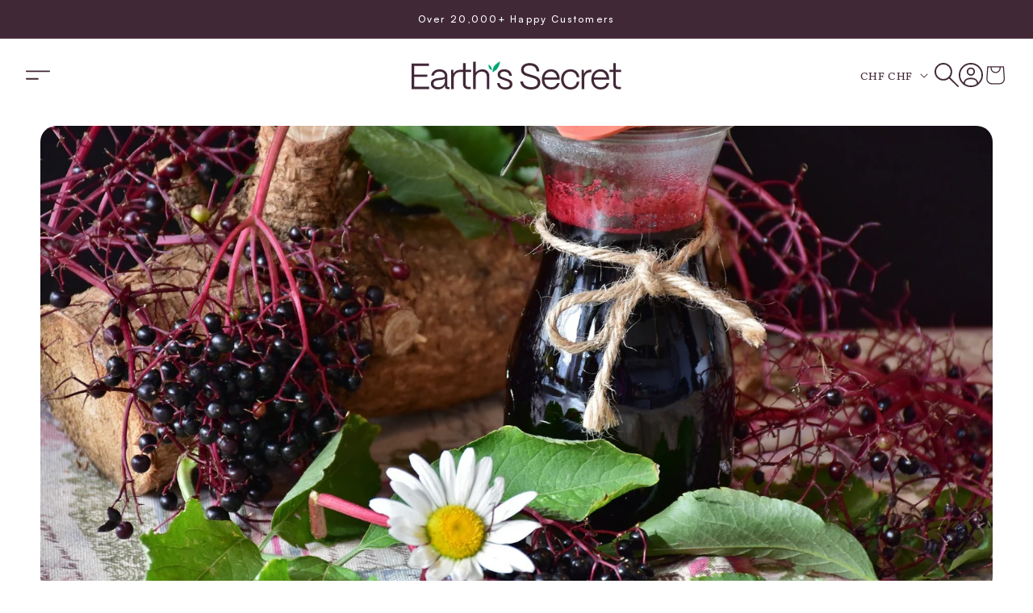

--- FILE ---
content_type: text/css
request_url: https://earthsecret.com/cdn/shop/t/78/assets/section-header.css?v=15371795060026095281758885940
body_size: 243
content:
@media screen and (max-width: 990px){header.header{padding-top:20px;padding-bottom:20px}}header.header .menu-drawer{left:92px;top:-81px;background:#fff;box-shadow:4px 2px 6px 2px #0000000d}@media screen and (max-width: 750px){header.header .menu-drawer{left:80px;width:calc(100vw - 80px)}}header.header .menu-drawer .menu-drawer__submenu,header.header .menu-drawer .menu-drawer__utility-links{background-color:#fff}header.header .menu-drawer .menu-drawer__inner-container .header__icons{display:none;position:absolute;right:16px;top:90px}@media screen and (max-width: 750px){header.header .menu-drawer .menu-drawer__inner-container .header__icons{display:flex;z-index:99}}header.header .menu-drawer .menu-drawer__inner-container .header__icons svg path{stroke-width:3px}header.header .menu-drawer .menu-drawer__navigation-container .menu-drawer__navigation{padding:98px 0}@media screen and (max-width: 750px){header.header .menu-drawer .menu-drawer__navigation-container .menu-drawer__navigation{margin:135px 0 0;padding:0}}header.header .menu-drawer .menu-drawer__navigation-container .menu-drawer__navigation .menu-drawer__menu-item{font-family:Satoshi;font-size:24px;font-style:normal;font-weight:500;line-height:normal}@media screen and (max-width: 750px){header.header .menu-drawer .menu-drawer__navigation-container .menu-drawer__navigation .menu-drawer__menu-item{padding:12px 30px}}header.header .menu-drawer .menu-drawer__navigation-container .menu-drawer__navigation .menu-drawer__close-button{margin-top:98px}@media screen and (max-width: 750px){header.header .menu-drawer .menu-drawer__navigation-container .menu-drawer__navigation .menu-drawer__close-button{margin-top:140px}}header.header .menu-drawer .menu-drawer__navigation-container .menu-drawer__divider{height:1px;background-color:#f8e4cf;margin:0 0 0 3.2rem}@media screen and (max-width: 750px){header.header .menu-drawer .menu-drawer__navigation-container .menu-drawer__divider{margin:0 0 15px 30px;display:block}}header.header .menu-drawer .list-social{display:flex;gap:10px;padding:0 3.2rem}@media screen and (max-width: 750px){header.header .menu-drawer .list-social{padding:0 30px}}header.header .menu-drawer .menu-drawer__utility-links{padding:50px 0 60px}@media screen and (max-width: 750px){header.header .menu-drawer .menu-drawer__utility-links{padding:30px 0}}header.header .menu-drawer .menu-drawer__utility-links .menu-drawer__divider{display:block;height:1px;background-color:#f8e4cf;margin:0 3.2rem}@media screen and (max-width: 750px){header.header .menu-drawer .menu-drawer__utility-links .menu-drawer__divider{margin:0 30px}}header.header .menu-drawer .menu-drawer__utility-links .menu-drawer__navigation{padding:39px 0 70px;margin:0}@media screen and (max-width: 750px){header.header .menu-drawer .menu-drawer__utility-links .menu-drawer__navigation{padding:30px 0 10px}}header.header .menu-drawer#menu-drawer{height:calc(var(--viewport-height, 100vh) + 33px);z-index:5}header.header .header__icon--menu[aria-expanded=true]:before{background:#fcf5ed80}header.header .header__icon--menu[aria-expanded=true]:after{content:"";top:-81px;left:0;height:calc(var(--viewport-height, 100vh) + 36px);width:24%;display:block;z-index:2;position:absolute;background:#fcf5ed}header.header .header__icon--menu span{position:relative;z-index:10}header.header .search-modal.modal__content{background:#fff}header.header .search-modal.modal__content .field__input{background:inherit;padding-left:50px}header.header .search-modal.modal__content .field:after,header.header .search-modal.modal__content .field:before{content:none}header.header .search-modal.modal__content .search__button{left:var(--inpunts-border-width);right:auto}header.header .search-modal.modal__content .reset__button{right:1px}header.header .search-modal.modal__content .reset__button:after{content:none}header.header .search-modal.modal__content .field__label{left:calc(var(--inputs-border-width) + 5rem)}header.header header-drawer{margin-left:0}@media screen and (max-width: 750px){header.header .header__icons{gap:16px}}@media screen and (max-width: 750px){header.header .header__icon .icon,header.header .header__icon--cart svg{width:20px}}@media screen and (max-width: 750px){header.header .cart-count-bubble{height:1.6rem;width:1.6rem;font-size:.7rem;bottom:-2px;left:16px;line-height:1}}@media screen and (max-width: 750px){header.header .header__heading-logo{width:136px}}@media screen and (max-width: 750px){.announcement-bar__message{font-size:14px}}.shopify-section-header-sticky header.header .menu-drawer#menu-drawer{height:calc(var(--viewport-height, 100vh) + 81px)}
/*# sourceMappingURL=/cdn/shop/t/78/assets/section-header.css.map?v=15371795060026095281758885940 */


--- FILE ---
content_type: text/css
request_url: https://earthsecret.com/cdn/shop/t/78/assets/component-global.css?v=74578379910274091861758885940
body_size: 121
content:
html,body,h1,h2,h3,h4,h5,h6,p,em,strong,abbr,acronym,blockquote,q,cite,ins,del,dfn,a,div,span,pre,address,br,b,i,sub,sup,big,small,tt,table,tr,caption,thead,tbody,tfoot,col,colgroup,form,input,label,textarea,button,fieldset,legend,select,option,dl,dt,dd,code,var,samp,img,object,param,map,area{padding:0;margin:0;border:none}html,body,div,span,applet,object,iframe,h1,h2,h3,h4,h5,h6,p,blockquote,pre,a,abbr,acronym,address,big,cite,code,del,dfn,em,font,img,ins,kbd,q,s,samp,small,strike,strong,sub,sup,tt,var,b,u,i,center,fieldset,form,label,legend,table,caption,tbody,tfoot,thead,tr,th,td,figure,figcaption,footer,aside,article{margin:0;padding:0;border:0;outline:0;vertical-align:baseline;background:transparent}table{border-collapse:collapse;border-spacing:0}input[type=button],input[type=submit],button{cursor:pointer}button{border:0}a{text-decoration:none}*,*:before,*:after{-webkit-box-sizing:border-box;-moz-box-sizing:border-box;box-sizing:border-box;word-wrap:break-word;word-break:break-word}*:focus{outline:none}button::-moz-focus-inner,input[type=reset]::-moz-focus-inner,input[type=button]::-moz-focus-inner,input[type=submit]::-moz-focus-inner,input[type=file]>input[type=button]::-moz-focus-inner{border:none;outline:none}button.ui-button::-moz-focus-inner{border:0;padding:0}::-ms-clear{width:0;height:0}::-ms-reveal{width:0;height:0;display:none}input,a{-webkit-appearance:none}body{-webkit-text-size-adjust:100%}.list-social__item{transition:.3s}.list-social__item:hover{transform:scale(1.1)}@media (prefers-reduced-motion: no-preference){.scroll-trigger.animate--fade-in,.scroll-trigger.animate--slide-in{opacity:.01}.scroll-trigger.animate--fade-in{transform:none!important}.scroll-trigger.animate--slide-in{transform:translateY(2rem)}.scroll-trigger:not(.scroll-trigger--offscreen).animate--fade-in{animation:var(--animation-fade-in);animation-delay:calc(var(--animation-order) * .1s)}.scroll-trigger:not(.scroll-trigger--offscreen).animate--slide-in{animation:var(--animation-slide-in);animation-delay:calc(var(--animation-order) * .1s)}.scroll-trigger.scroll-trigger--design-mode .slider,.scroll-trigger.scroll-trigger--design-mode.animate--fade-in,.scroll-trigger.scroll-trigger--design-mode.animate--slide-in,.scroll-trigger:not(.scroll-trigger--offscreen).scroll-trigger--cancel{animation:none;opacity:1;transition:none}.scroll-trigger.scroll-trigger--design-mode.animate--slide-in{transform:translateY(0)}@keyframes slideIn{0%{opacity:.01;transform:translateY(2rem)}to{opacity:1;transform:translateY(0)}}@keyframes fadeIn{0%{opacity:.01;transform:translate(0)}to{opacity:1;transform:translate(0)}}}
/*# sourceMappingURL=/cdn/shop/t/78/assets/component-global.css.map?v=74578379910274091861758885940 */


--- FILE ---
content_type: text/css
request_url: https://earthsecret.com/cdn/shop/t/78/assets/render.css?v=130485101039496892521763672520
body_size: 1744
content:
body{max-width:100vw;overflow-x:hidden}:root{--width-blocks: 100px;--block-text: 11px}@media screen and (min-width: 400px){:root{--width-blocks: 120px;--block-text: 13px}}@media screen and (min-width: 500px){:root{--width-blocks: 150px;--block-text: 15px}}@media screen and (min-width: 750px){:root{--width-blocks: 190px;--block-text: 19px}}@media screen and (min-width: 850px){:root{--width-blocks: 100px;--block-text: 11.5px}}@media screen and (min-width: 1000px){:root{--width-blocks: 110px;--block-text: 12px}}@media screen and (min-width: 1100px){:root{--width-blocks: 125px;--block-text: 13px}}@media screen and (min-width: 1300px){:root{--width-blocks: 150px;--block-text: 15px}}@media screen and (min-width: 1400px){:root{--width-blocks: 165px;--block-text: 17.5px}}@media screen and (min-width: 1550px){:root{--width-blocks: 190px;--block-text: 19px}}.keybenifits_section{width:50%;flex-wrap:wrap}.keybenifits_section_items,.keybenifits_section{display:inline-flex;align-items:center}.keybenifits_section_item1{display:flex;align-items:center;gap:12px}.keybenifits_section_item1_image{width:15px;display:flex;height:15px}.keybenifits_section_item1_image svg{width:15px;height:15px}.keybenifits_section_item1 p{color:#333;font-size:12px;font-weight:300;line-height:13px}.quantity__label{margin-top:15px}.delivery_all_data_section{width:100%;margin-bottom:16px}.delivery_all_data_items{display:flex;gap:16px}.delivery_all_data_items_img{width:20px;height:20px;min-width:20px}.delivery_all_data_items_img img{width:100%;height:100%}.delivery_all_data_items_data h2{color:#333;font-size:11px;font-weight:600;letter-spacing:.66px;line-height:13.2px}.delivery_all_data_items_data p{color:#858585;font-size:12px;font-weight:300;line-height:16px;margin-top:4px}.product__awards-list{display:none!important}.product-media__overlay{top:auto!important;bottom:0!important}.product .product-media__overlay ul.product__tags-list{flex-direction:row!important;flex-wrap:wrap!important}.product .product-media__overlay ul.product__tags-list .product__tag{width:167px!important}@media screen and (max-width: 849px){.product .galery-mobile-hidden.product__media-wrapper{display:none}}.product .product__media-wrapper .product-media__gallery{display:block!important}.product .product-media__gallery-custom--slider{display:block}@media screen and (min-width: 850px){.product .product-media__gallery-custom--slider{display:none}}.product .product-media__gallery-custom--slider .gallery-container-custom{position:relative;width:100%;display:flex;justify-content:center;flex-direction:column;overflow:hidden;border-radius:8px}@media screen and (max-width: 768px){.product .product-media__gallery-custom--slider .gallery-container-custom{min-height:-moz-fit-content;min-height:fit-content;justify-content:center;align-items:center;margin:0 auto}}.product .product-media__gallery-custom--slider .gallery-container-custom .gallery-main-custom{width:auto;max-width:100%;border:none;border-radius:8px;overflow:hidden}.product .product-media__gallery-custom--slider .gallery-container-custom .gallery-main-custom .swiper-slide{border-radius:8px;overflow:hidden;display:flex}.product .product-media__gallery-custom--slider .gallery-container-custom .gallery-main-custom .swiper-slide.slide-with-content{display:flex;flex-direction:row;gap:12px}.product .product-media__gallery-custom--slider .gallery-container-custom .gallery-main-custom .swiper-slide.slide-with-content img{width:calc(100% - var(--width-blocks) - 12px)}.product .product-media__gallery-custom--slider .gallery-container-custom .gallery-main-custom .swiper-slide.slide-with-content .slide-content-custom{width:var(--width-blocks);row-gap:12px;display:grid;grid-template-rows:1fr 1fr 1fr}.product .product-media__gallery-custom--slider .gallery-container-custom .gallery-main-custom .swiper-slide.slide-with-content .slide-content-custom .custom-content{height:100%;border-radius:8px;display:flex;flex-direction:column;align-items:center;justify-content:center;padding:8px}.product .product-media__gallery-custom--slider .gallery-container-custom .gallery-main-custom .swiper-slide.slide-with-content .slide-content-custom .custom-content:nth-of-type(1){border-radius:8px 8px 0}.product .product-media__gallery-custom--slider .gallery-container-custom .gallery-main-custom .swiper-slide.slide-with-content .slide-content-custom .custom-content:nth-of-type(2){border-radius:8px 0 0 8px}.product .product-media__gallery-custom--slider .gallery-container-custom .gallery-main-custom .swiper-slide.slide-with-content .slide-content-custom .custom-content:nth-of-type(3){border-radius:8px 0 8px 8px}.product .product-media__gallery-custom--slider .gallery-container-custom .gallery-main-custom .swiper-slide.slide-with-content .slide-content-custom .custom-content .custom-content__text{display:flex;flex-direction:column;align-items:center;justify-content:center;text-align:center}.product .product-media__gallery-custom--slider .gallery-container-custom .gallery-main-custom .swiper-slide.slide-with-content .slide-content-custom .custom-content .custom-content__text p,.product .product-media__gallery-custom--slider .gallery-container-custom .gallery-main-custom .swiper-slide.slide-with-content .slide-content-custom .custom-content .custom-content__text h6,.product .product-media__gallery-custom--slider .gallery-container-custom .gallery-main-custom .swiper-slide.slide-with-content .slide-content-custom .custom-content .custom-content__text h5,.product .product-media__gallery-custom--slider .gallery-container-custom .gallery-main-custom .swiper-slide.slide-with-content .slide-content-custom .custom-content .custom-content__text h4,.product .product-media__gallery-custom--slider .gallery-container-custom .gallery-main-custom .swiper-slide.slide-with-content .slide-content-custom .custom-content .custom-content__text h3,.product .product-media__gallery-custom--slider .gallery-container-custom .gallery-main-custom .swiper-slide.slide-with-content .slide-content-custom .custom-content .custom-content__text h2,.product .product-media__gallery-custom--slider .gallery-container-custom .gallery-main-custom .swiper-slide.slide-with-content .slide-content-custom .custom-content .custom-content__text h1{color:inherit;line-height:1.25em}.product .product-media__gallery-custom--slider .gallery-container-custom .gallery-main-custom .swiper-slide.slide-with-content .slide-content-custom .custom-content .custom-content__text p+p,.product .product-media__gallery-custom--slider .gallery-container-custom .gallery-main-custom .swiper-slide.slide-with-content .slide-content-custom .custom-content .custom-content__text h6+p,.product .product-media__gallery-custom--slider .gallery-container-custom .gallery-main-custom .swiper-slide.slide-with-content .slide-content-custom .custom-content .custom-content__text h5+p,.product .product-media__gallery-custom--slider .gallery-container-custom .gallery-main-custom .swiper-slide.slide-with-content .slide-content-custom .custom-content .custom-content__text h4+p,.product .product-media__gallery-custom--slider .gallery-container-custom .gallery-main-custom .swiper-slide.slide-with-content .slide-content-custom .custom-content .custom-content__text h3+p,.product .product-media__gallery-custom--slider .gallery-container-custom .gallery-main-custom .swiper-slide.slide-with-content .slide-content-custom .custom-content .custom-content__text h2+p,.product .product-media__gallery-custom--slider .gallery-container-custom .gallery-main-custom .swiper-slide.slide-with-content .slide-content-custom .custom-content .custom-content__text h1+p{margin-top:7px}.product .product-media__gallery-custom--slider .gallery-container-custom .gallery-main-custom .swiper-slide.slide-with-content .slide-content-custom .custom-content .custom-content__text p,.product .product-media__gallery-custom--slider .gallery-container-custom .gallery-main-custom .swiper-slide.slide-with-content .slide-content-custom .custom-content .custom-content__text h6{font-size:var(--block-text)}.product .product-media__gallery-custom--slider .gallery-container-custom .gallery-main-custom .swiper-slide.slide-with-content .slide-content-custom .custom-content .custom-content__text h1{font-size:calc(var(--block-text) * 2)}.product .product-media__gallery-custom--slider .gallery-container-custom .gallery-main-custom .swiper-slide.slide-with-content .slide-content-custom .custom-content .custom-content__text h2{font-size:calc(var(--block-text) * 1.8)}.product .product-media__gallery-custom--slider .gallery-container-custom .gallery-main-custom .swiper-slide.slide-with-content .slide-content-custom .custom-content .custom-content__text h3{font-size:calc(var(--block-text) * 1.6)}.product .product-media__gallery-custom--slider .gallery-container-custom .gallery-main-custom .swiper-slide.slide-with-content .slide-content-custom .custom-content .custom-content__text h4{font-size:calc(var(--block-text) * 1.4)}.product .product-media__gallery-custom--slider .gallery-container-custom .gallery-main-custom .swiper-slide.slide-with-content .slide-content-custom .custom-content .custom-content__text h5{font-size:calc(var(--block-text) * 1.2)}.product .product-media__gallery-custom--slider .gallery-container-custom .gallery-main-custom .swiper-slide img{border-radius:8px;-o-object-fit:contain;object-fit:contain}.product .product-media__gallery--slider .gallery-container-custom{position:relative;width:100%;display:flex;justify-content:center;flex-direction:column;overflow:hidden;border-radius:8px}@media screen and (max-width: 768px){.product .product-media__gallery--slider .gallery-container-custom{min-height:-moz-fit-content;min-height:fit-content;justify-content:center;align-items:center;margin:0 auto}}.product .product-media__gallery--slider .gallery-container-custom .gallery-main-custom{width:auto;max-width:100%;border:none;border-radius:8px;overflow:hidden}.product .product-media__gallery--slider .gallery-container-custom .gallery-main-custom .swiper-slide{border-radius:8px;overflow:hidden;display:flex}.product .product-media__gallery--slider .gallery-container-custom .gallery-main-custom .swiper-slide.slide-with-content{display:flex;flex-direction:row;gap:12px}.product .product-media__gallery--slider .gallery-container-custom .gallery-main-custom .swiper-slide.slide-with-content img{width:calc(100% - var(--width-blocks) - 12px)}.product .product-media__gallery--slider .gallery-container-custom .gallery-main-custom .swiper-slide.slide-with-content .slide-content-custom{width:var(--width-blocks);row-gap:12px;display:grid;grid-template-rows:1fr 1fr 1fr}.product .product-media__gallery--slider .gallery-container-custom .gallery-main-custom .swiper-slide.slide-with-content .slide-content-custom .custom-content{height:100%;border-radius:8px;display:flex;flex-direction:column;align-items:center;justify-content:center;padding:8px}.product .product-media__gallery--slider .gallery-container-custom .gallery-main-custom .swiper-slide.slide-with-content .slide-content-custom .custom-content:nth-of-type(1){border-radius:8px 8px 0}.product .product-media__gallery--slider .gallery-container-custom .gallery-main-custom .swiper-slide.slide-with-content .slide-content-custom .custom-content:nth-of-type(2){border-radius:8px 0 0 8px}.product .product-media__gallery--slider .gallery-container-custom .gallery-main-custom .swiper-slide.slide-with-content .slide-content-custom .custom-content:nth-of-type(3){border-radius:8px 0 8px 8px}.product .product-media__gallery--slider .gallery-container-custom .gallery-main-custom .swiper-slide.slide-with-content .slide-content-custom .custom-content .custom-content__text{display:flex;flex-direction:column;align-items:center;justify-content:center;text-align:center}.product .product-media__gallery--slider .gallery-container-custom .gallery-main-custom .swiper-slide.slide-with-content .slide-content-custom .custom-content .custom-content__text p,.product .product-media__gallery--slider .gallery-container-custom .gallery-main-custom .swiper-slide.slide-with-content .slide-content-custom .custom-content .custom-content__text h6,.product .product-media__gallery--slider .gallery-container-custom .gallery-main-custom .swiper-slide.slide-with-content .slide-content-custom .custom-content .custom-content__text h5,.product .product-media__gallery--slider .gallery-container-custom .gallery-main-custom .swiper-slide.slide-with-content .slide-content-custom .custom-content .custom-content__text h4,.product .product-media__gallery--slider .gallery-container-custom .gallery-main-custom .swiper-slide.slide-with-content .slide-content-custom .custom-content .custom-content__text h3,.product .product-media__gallery--slider .gallery-container-custom .gallery-main-custom .swiper-slide.slide-with-content .slide-content-custom .custom-content .custom-content__text h2,.product .product-media__gallery--slider .gallery-container-custom .gallery-main-custom .swiper-slide.slide-with-content .slide-content-custom .custom-content .custom-content__text h1{color:inherit;line-height:1.25em}.product .product-media__gallery--slider .gallery-container-custom .gallery-main-custom .swiper-slide.slide-with-content .slide-content-custom .custom-content .custom-content__text p+p,.product .product-media__gallery--slider .gallery-container-custom .gallery-main-custom .swiper-slide.slide-with-content .slide-content-custom .custom-content .custom-content__text h6+p,.product .product-media__gallery--slider .gallery-container-custom .gallery-main-custom .swiper-slide.slide-with-content .slide-content-custom .custom-content .custom-content__text h5+p,.product .product-media__gallery--slider .gallery-container-custom .gallery-main-custom .swiper-slide.slide-with-content .slide-content-custom .custom-content .custom-content__text h4+p,.product .product-media__gallery--slider .gallery-container-custom .gallery-main-custom .swiper-slide.slide-with-content .slide-content-custom .custom-content .custom-content__text h3+p,.product .product-media__gallery--slider .gallery-container-custom .gallery-main-custom .swiper-slide.slide-with-content .slide-content-custom .custom-content .custom-content__text h2+p,.product .product-media__gallery--slider .gallery-container-custom .gallery-main-custom .swiper-slide.slide-with-content .slide-content-custom .custom-content .custom-content__text h1+p{margin-top:7px}.product .product-media__gallery--slider .gallery-container-custom .gallery-main-custom .swiper-slide.slide-with-content .slide-content-custom .custom-content .custom-content__text p,.product .product-media__gallery--slider .gallery-container-custom .gallery-main-custom .swiper-slide.slide-with-content .slide-content-custom .custom-content .custom-content__text h6{font-size:var(--block-text)}.product .product-media__gallery--slider .gallery-container-custom .gallery-main-custom .swiper-slide.slide-with-content .slide-content-custom .custom-content .custom-content__text h1{font-size:calc(var(--block-text) * 2)}.product .product-media__gallery--slider .gallery-container-custom .gallery-main-custom .swiper-slide.slide-with-content .slide-content-custom .custom-content .custom-content__text h2{font-size:calc(var(--block-text) * 1.8)}.product .product-media__gallery--slider .gallery-container-custom .gallery-main-custom .swiper-slide.slide-with-content .slide-content-custom .custom-content .custom-content__text h3{font-size:calc(var(--block-text) * 1.6)}.product .product-media__gallery--slider .gallery-container-custom .gallery-main-custom .swiper-slide.slide-with-content .slide-content-custom .custom-content .custom-content__text h4{font-size:calc(var(--block-text) * 1.4)}.product .product-media__gallery--slider .gallery-container-custom .gallery-main-custom .swiper-slide.slide-with-content .slide-content-custom .custom-content .custom-content__text h5{font-size:calc(var(--block-text) * 1.2)}.product .product-media__gallery--slider .gallery-container-custom .gallery-main-custom .swiper-slide img{border-radius:8px;-o-object-fit:contain;object-fit:contain}.product .product-media__gallery--slider .gallery-container-custom .swiper-container{position:relative}.product .product-media__gallery--slider .gallery-container-custom .swiper-navigation{display:flex;justify-content:space-between;margin-top:1rem;z-index:2;position:absolute;top:50%;left:15px;right:15px;transform:translateY(-50%)}.product .product-media__gallery--slider .gallery-container-custom .swiper-navigation .button-prev,.product .product-media__gallery--slider .gallery-container-custom .swiper-navigation .button-next{opacity:1;transition:.15s;min-width:-moz-fit-content;min-width:fit-content;width:40px;height:40px;border-radius:50%;background:#0006;cursor:pointer}.product .product-media__gallery--slider .gallery-container-custom .swiper-navigation .button-prev svg,.product .product-media__gallery--slider .gallery-container-custom .swiper-navigation .button-next svg{width:16px;height:16px;transform:translate(calc(50% + 6px),calc(50% - 1px))}.product .product-media__gallery--slider .gallery-container-custom .swiper-navigation .button-prev svg path,.product .product-media__gallery--slider .gallery-container-custom .swiper-navigation .button-next svg path{fill:#fff}.product .product-media__gallery--slider .gallery-container-custom .swiper-navigation .button-prev{margin-right:1rem}.product .product-media__gallery--slider .gallery-container-custom .swiper-navigation .button-prev svg{transform:translate(calc(50% + 2px),calc(50% - 1px)) rotate(180deg)}.product .product-media__gallery--slider .gallery-container-custom .swiper-navigation .button-nex{margin-left:auto}.product .product-media__gallery--slider .gallery-container-custom .swiper-navigation .swiper-button-disabled{pointer-events:none;opacity:0}.product .product-media__gallery--slider .gallery-container-custom .gallery-thumbs-custom{margin-top:30px;width:100%}.product .product-media__gallery--slider .gallery-container-custom .gallery-thumbs-custom .swiper-wrapper{border-radius:8px;overflow:hidden}.product .product-media__gallery--slider .gallery-container-custom .gallery-thumbs-custom .swiper-wrapper .swiper-slide{width:130px;height:130px;aspect-ratio:1;border-radius:8px;line-height:0;overflow:hidden;margin-right:12px;transition:.15s;cursor:pointer}.product .product-media__gallery--slider .gallery-container-custom .gallery-thumbs-custom .swiper-wrapper .swiper-slide img{width:100%;height:100%;transition:.3s}.product .product-media__gallery--slider .gallery-container-custom .gallery-thumbs-custom .swiper-slide-thumb-active{opacity:1}.product .product-media__gallery-custom{display:none}@media screen and (min-width: 850px){.product .product-media__gallery-custom{display:block}}.product .product-media__gallery-custom .product-media-grid{display:flex;flex-wrap:wrap;justify-content:space-between;gap:12px}.product .product-media__gallery-custom .product-media-grid .product-media-grid__item{width:100%;border-radius:8px;overflow:hidden}.product .product-media__gallery-custom .product-media-grid .product-media-grid__item img{border-radius:8px}.product .product-media__gallery-custom .product-media-grid .product-media-grid__item.item-with-content{display:flex;flex-direction:row;gap:12px}.product .product-media__gallery-custom .product-media-grid .product-media-grid__item.item-with-content img{width:calc(100% - var(--width-blocks) - 12px)}.product .product-media__gallery-custom .product-media-grid .product-media-grid__item.item-with-content .slide-content-custom{width:var(--width-blocks);display:flex;row-gap:12px;flex-direction:column}.product .product-media__gallery-custom .product-media-grid .product-media-grid__item.item-with-content .slide-content-custom .custom-content{height:100%;border-radius:8px;display:flex;flex-direction:column;align-items:center;justify-content:center;padding:8px}.product .product-media__gallery-custom .product-media-grid .product-media-grid__item.item-with-content .slide-content-custom .custom-content:nth-of-type(1){border-radius:8px 8px 0}.product .product-media__gallery-custom .product-media-grid .product-media-grid__item.item-with-content .slide-content-custom .custom-content:nth-of-type(2){border-radius:8px 0 0 8px}.product .product-media__gallery-custom .product-media-grid .product-media-grid__item.item-with-content .slide-content-custom .custom-content:nth-of-type(3){border-radius:8px 0 8px 8px}.product .product-media__gallery-custom .product-media-grid .product-media-grid__item.item-with-content .slide-content-custom .custom-content .custom-content__text{display:flex;flex-direction:column;align-items:center;justify-content:center;text-align:center}.product .product-media__gallery-custom .product-media-grid .product-media-grid__item.item-with-content .slide-content-custom .custom-content .custom-content__text p,.product .product-media__gallery-custom .product-media-grid .product-media-grid__item.item-with-content .slide-content-custom .custom-content .custom-content__text h6,.product .product-media__gallery-custom .product-media-grid .product-media-grid__item.item-with-content .slide-content-custom .custom-content .custom-content__text h5,.product .product-media__gallery-custom .product-media-grid .product-media-grid__item.item-with-content .slide-content-custom .custom-content .custom-content__text h4,.product .product-media__gallery-custom .product-media-grid .product-media-grid__item.item-with-content .slide-content-custom .custom-content .custom-content__text h3,.product .product-media__gallery-custom .product-media-grid .product-media-grid__item.item-with-content .slide-content-custom .custom-content .custom-content__text h2,.product .product-media__gallery-custom .product-media-grid .product-media-grid__item.item-with-content .slide-content-custom .custom-content .custom-content__text h1{color:inherit;line-height:1.25em}.product .product-media__gallery-custom .product-media-grid .product-media-grid__item.item-with-content .slide-content-custom .custom-content .custom-content__text p+p,.product .product-media__gallery-custom .product-media-grid .product-media-grid__item.item-with-content .slide-content-custom .custom-content .custom-content__text h6+p,.product .product-media__gallery-custom .product-media-grid .product-media-grid__item.item-with-content .slide-content-custom .custom-content .custom-content__text h5+p,.product .product-media__gallery-custom .product-media-grid .product-media-grid__item.item-with-content .slide-content-custom .custom-content .custom-content__text h4+p,.product .product-media__gallery-custom .product-media-grid .product-media-grid__item.item-with-content .slide-content-custom .custom-content .custom-content__text h3+p,.product .product-media__gallery-custom .product-media-grid .product-media-grid__item.item-with-content .slide-content-custom .custom-content .custom-content__text h2+p,.product .product-media__gallery-custom .product-media-grid .product-media-grid__item.item-with-content .slide-content-custom .custom-content .custom-content__text h1+p{margin-top:7px}.product .product-media__gallery-custom .product-media-grid .product-media-grid__item.item-with-content .slide-content-custom .custom-content .custom-content__text p,.product .product-media__gallery-custom .product-media-grid .product-media-grid__item.item-with-content .slide-content-custom .custom-content .custom-content__text h6{font-size:var(--block-text)}.product .product-media__gallery-custom .product-media-grid .product-media-grid__item.item-with-content .slide-content-custom .custom-content .custom-content__text h1{font-size:calc(var(--block-text) * 2)}.product .product-media__gallery-custom .product-media-grid .product-media-grid__item.item-with-content .slide-content-custom .custom-content .custom-content__text h2{font-size:calc(var(--block-text) * 1.8)}.product .product-media__gallery-custom .product-media-grid .product-media-grid__item.item-with-content .slide-content-custom .custom-content .custom-content__text h3{font-size:calc(var(--block-text) * 1.6)}.product .product-media__gallery-custom .product-media-grid .product-media-grid__item.item-with-content .slide-content-custom .custom-content .custom-content__text h4{font-size:calc(var(--block-text) * 1.4)}.product .product-media__gallery-custom .product-media-grid .product-media-grid__item.item-with-content .slide-content-custom .custom-content .custom-content__text h5{font-size:calc(var(--block-text) * 1.2)}.product .product-media__gallery-custom .product-media-grid .product-media-grid__item.product-media-grid__item-3,.product .product-media__gallery-custom .product-media-grid .product-media-grid__item.product-media-grid__item-4{width:calc(50% - 6px)}.collapsible-content-wrapper-narrow{margin-top:36px!important}.product-media__overlay{display:none}img{width:100%;height:100%;-o-object-fit:cover;object-fit:cover}.gallery-container{position:relative;width:100%;display:flex;justify-content:center;overflow:hidden;min-height:500px}@media screen and (max-width: 768px){.gallery-container{min-height:-moz-fit-content;min-height:fit-content;justify-content:center;align-items:center;margin:0 auto;width:80%}}.gallery-main{width:430px;border:1px solid #e9e9e9}.gallery-main .swiper-button-prev,.gallery-main .swiper-button-next{position:absolute;bottom:0;right:0;top:auto;left:auto;height:75px;width:40px;color:#e9e9e9}.gallery-main .swiper-button-prev:after,.gallery-main .swiper-button-next:after{font-size:12px}.gallery-main .swiper-button-prev{right:40px;border-right:1px solid #e9e9e9}.gallery-title{position:absolute;top:15px;right:15px;font-family:Epilogue,sans-serif;font-size:50px;font-weight:700;text-align:right;text-transform:uppercase;text-shadow:0 0 20px rgba(0,0,0,.3);color:#fff}.swiper-slide-active .gallery-title{animation:slide-in .3s ease-in both}.swiper-vertical>.swiper-wrapper{gap:10px}.gallery-thumbs{order:-1;width:50px;height:50px;margin-right:10px;padding-left:0}.gallery-thumbs .swiper-slide img{transition:.3s}.gallery-thumbs .swiper-slide-active{opacity:.9}.gallery-thumbs .swiper-slide-thumb-active{opacity:1}.gallery-thumbs_left_image{height:100%!important}.gallery-thumbs_left_image img{width:50px;height:50px}.gallery-thumbs-custom{margin-top:30px;width:100%}.gallery-thumbs-custom .swiper-wrapper{border-radius:8px;overflow:hidden}.gallery-thumbs-custom .swiper-wrapper .swiper-slide{width:60px;height:60px;aspect-ratio:1;border-radius:8px;line-height:0;overflow:hidden;margin-right:12px;transition:.15s}.gallery-thumbs-custom .swiper-wrapper .swiper-slide img{width:100%;height:100%;transition:.3s}.gallery-thumbs-custom .swiper-slide-thumb-active{opacity:1}.gallery-thumbs-custom_left_image{height:100%!important}.swiper-button-prev1,.swiper-button-next1{width:30px!important;height:30px!important}.swiper-button-prev1 svg,.swiper-button-next1 svg{width:100%!important;height:100%!important}.swiper-button-prev1{top:50%!important;left:15px!important}.swiper-button-next1{top:50%!important;right:15px!important}.product-media__overlay{top:50px!important}@keyframes slide-in{0%{opacity:0;right:-50%}}@media screen and (max-width: 768px){.keybenifits_section{margin-bottom:7px}.product{gap:10px!important}svg.loox-icon{width:15px!important;height:15px!important}.gallery-thumbs{display:none}.gallery-main{width:100%}.swiper-button-prev:after,.swiper-button-next:after{display:none!important}.swiper-button-prev1,.swiper-button-next1{display:block!important}.gallery-main .swiper-button-prev{border-right:0}.gallery-main .swiper-button-prev:after{display:none!important}.gallery-main .swiper-button-next:after{display:none!important}.swiper-button-next.swiper-button-disabled,.swiper-button-prev.swiper-button-disabled{opacity:1!important;pointer-events:painted!important;cursor:auto!important}.product .product__info-wrapper .product__info-container .product__features-mobile{margin-bottom:10px!important}.loox-rating-label{font-size:16px!important}.product .product__info-wrapper .product__info-container .loox-rating .loox-rating-content{margin-bottom:8px!important}.product .product__info-wrapper .product__info-container .product__title{gap:5px!important;margin-bottom:0!important}.product .product__info-wrapper .product__info-container .product__title h1{font-size:35px!important}.product .product-media__overlay{margin-top:15px!important}.product .product-media__overlay ul.product__tags-list{margin-bottom:10px!important}.product-media__gallery{border:1px solid #e9e9e9}.gallery-main{border:none!important}.product .product-media__overlay ul.product__tags-list .product__tag{width:calc(33.3% - 6.7px)!important}.keybenifits_section_item1{gap:5px}.keybenifits_section_item1 p{font-size:10px}.keybenifits_section_item1_image svg{width:13px;height:13px}}.product.product-with-slider{max-width:1140px}@media screen and (min-width: 851px){.product.product-with-slider .product__media-wrapper{top:48px;width:calc(50% - 10px)}}@media screen and (min-width: 851px){.product.product-with-slider .product__info-wrapper{width:calc(50% - 10px);max-width:1000px}}.product .product__info-wrapper .product__info-container .loox-rating .loox-rating-content{margin-bottom:8px!important;padding-left:0!important}.product .product__info-wrapper .product__info-container .price--large{font-size:1rem}.product .product__info-wrapper .product__info-container .price__container,.product .product__info-wrapper .product__info-container .price__regular,.product .product__info-wrapper .product__info-container .price__regular .price-item--regular{line-height:1em}.octane-ai-quiz-rendered [data-element="oct-quiz-text oct-quiz-title"]{font-family:Satoshi}
/*# sourceMappingURL=/cdn/shop/t/78/assets/render.css.map?v=130485101039496892521763672520 */


--- FILE ---
content_type: text/css
request_url: https://earthsecret.com/cdn/shop/t/78/assets/section-blog-post.css?v=5463335277836281501758885940
body_size: 72
content:
.article-template__hero-small{height:11rem}.article-template__hero-medium{height:22rem}.article-template__hero-large{height:33rem}@media screen and (min-width: 750px) and (max-width: 989px){.article-template__hero-small{height:22rem}.article-template__hero-medium{height:44rem}.article-template__hero-large{height:66rem}}@media screen and (min-width: 990px){.article-template__hero-small{height:27.5rem}.article-template__hero-medium{height:58rem}.article-template__hero-large{height:82.5rem}}.article-template__link{font-size:1.8rem;display:flex;justify-content:center;align-items:center;text-decoration:none}.article-template.page-width{max-width:1367px}.article-template header{text-align:center}.article-template header span{color:#00a676;font-family:Satoshi;font-size:12px;font-style:normal;font-weight:450;line-height:140%;letter-spacing:1.2px;text-transform:uppercase;display:block;margin-bottom:15px}.article-template header .article-template__title{font-family:Literata;font-size:45px;font-style:normal;font-weight:200;line-height:130%;max-width:1100px;margin:0 auto 97px}@media screen and (max-width: 750px){.article-template header .article-template__title{font-size:32px;margin:0 auto 24px}}.article-template .article-template__hero-container{border-radius:20px;overflow:hidden;margin-bottom:130px}@media screen and (max-width: 750px){.article-template .article-template__hero-container{margin-bottom:45px}}.article-template .article-content__wrapper{display:flex;gap:30px}@media screen and (max-width: 750px){.article-template .article-content__wrapper{flex-direction:column}}.article-template .article-content__wrapper .article-content__info{min-width:140px}@media screen and (max-width: 750px){.article-template .article-content__wrapper .article-content__info{min-width:auto}}.article-template .article-content__wrapper .article-content__info .article-content__info-sticky{position:sticky;top:110px}@media screen and (max-width: 750px){.article-template .article-content__wrapper .article-content__info .article-content__info-sticky{display:grid;grid-template-columns:repeat(2,1fr);grid-template-rows:repeat(3,1fr)}}.article-template .article-content__wrapper .article-content__info .info-block{margin-bottom:25px;font-family:Satoshi;font-size:20px;font-style:normal;font-weight:500;line-height:130%}.article-template .article-content__wrapper .article-content__info .info-block:nth-child(1){grid-area:1 / 1 / 2 / 2}.article-template .article-content__wrapper .article-content__info .info-block:nth-child(2){grid-area:2 / 1 / 3 / 2}.article-template .article-content__wrapper .article-content__info .info-block:nth-child(3){grid-area:3 / 1 / 4 / 2}.article-template .article-content__wrapper .article-content__info .info-block:nth-child(4){grid-area:1 / 2 / 2 / 3}.article-template .article-content__wrapper .article-content__info .info-block .info-title{color:#00a676}.article-template .article-content__wrapper .article-content__info .info-block ul.list-unstyled{display:flex;gap:10px;margin-top:5px}.article-template .article-content__wrapper .article-template__content{max-width:80%;margin-left:auto}@media screen and (max-width: 750px){.article-template .article-content__wrapper .article-template__content{max-width:none}}.article-template .article-content__wrapper .article-template__content h2,.article-template .article-content__wrapper .article-template__content h1{color:#00a676;font-family:Satoshi;font-size:40px;font-style:normal;font-weight:400;line-height:130%;margin:35px 0}@media screen and (max-width: 750px){.article-template .article-content__wrapper .article-template__content h2,.article-template .article-content__wrapper .article-template__content h1{font-size:32px;margin:20px 0}}.article-template .article-content__wrapper .article-template__content h3{font-family:Literata;font-size:24px;font-style:normal;font-weight:400;line-height:130%;margin:20px 0}@media screen and (max-width: 750px){.article-template .article-content__wrapper .article-template__content h3{font-size:20px;margin:20px 0}}.article-template .article-content__wrapper .article-template__content p{font-family:Satoshi;font-size:18px;font-style:normal;font-weight:400;margin-bottom:15px}@media screen and (max-width: 750px){.article-template .article-content__wrapper .article-template__content p{font-size:14px;margin-bottom:10px}}.article-template .article-content__wrapper .article-template__content a{text-decoration-line:underline}
/*# sourceMappingURL=/cdn/shop/t/78/assets/section-blog-post.css.map?v=5463335277836281501758885940 */


--- FILE ---
content_type: text/css
request_url: https://earthsecret.com/cdn/shop/t/78/assets/section-related-blogs.css?v=81913676009355184921758885940
body_size: -573
content:
.related-blogs .page-width{max-width:1367px}.related-blogs .related-blogs__heading{margin-bottom:61px;text-align:center;font-family:Literata;font-size:48px;font-style:normal;font-weight:400;line-height:120%}@media screen and (max-width: 750px){.related-blogs .related-blogs__heading{font-size:32px;margin-bottom:30px}}.related-blogs .related-blogs__wrapper{display:grid;grid-template-columns:1fr 1fr 1fr;column-gap:21px;row-gap:36px}@media screen and (max-width: 1150px){.related-blogs .related-blogs__wrapper{grid-template-columns:1fr 1fr}}@media screen and (max-width: 750px){.related-blogs .related-blogs__wrapper{grid-template-columns:1fr;column-gap:10px;row-gap:21px}}
/*# sourceMappingURL=/cdn/shop/t/78/assets/section-related-blogs.css.map?v=81913676009355184921758885940 */


--- FILE ---
content_type: text/css
request_url: https://earthsecret.com/cdn/shop/t/78/assets/section-footer.css?v=119997712811094220551758885940
body_size: 1191
content:
.footer{border-top:.1rem solid RGBA(var(--color-foreground),.08)}.footer:not(.color-background-1){border-top:none}.footer__content-top{padding-bottom:16px;display:flex;justify-content:space-between;align-items:flex-start}@media screen and (max-width: 749px){.footer .grid{display:block}.footer-block.grid__item{padding:0;margin:4rem 0;width:100%}.footer-block.grid__item:first-child{margin-top:0}.footer__content-top{padding-bottom:3rem;padding-left:22px;padding-right:22px}}@media screen and (min-width: 750px){.footer__content-top .grid{row-gap:6rem;margin-bottom:0}}.footer__content-bottom-wrapper{display:flex;width:100%}@media screen and (max-width: 749px){.footer__content-bottom{flex-wrap:wrap;padding-top:0;padding-left:0;padding-right:0;row-gap:1.5rem}.footer__content-bottom-wrapper{flex-wrap:wrap;row-gap:1.5rem;justify-content:center}}.footer__localization:empty+.footer__column--info{align-items:center}@media screen and (max-width: 749px){.footer__localization:empty+.footer__column{padding-top:1.5rem}}.footer__column{width:100%;align-items:flex-end}.footer__column--info{display:flex;flex-direction:column;justify-content:center;align-items:center;padding-left:2rem;padding-right:2rem}@media screen and (min-width: 750px){.footer__column--info{padding-left:0;padding-right:0;align-items:flex-end}}.footer-block:only-child:last-child{text-align:center;max-width:76rem;margin:0 auto}@media screen and (min-width: 750px){.footer-block{display:block;margin-top:0}}.footer-block:empty{display:none}@media screen and (max-width: 749px){.footer-block.footer-block--menu:only-child{text-align:left}}.footer__list-social:empty,.footer-block--newsletter:empty{display:none}.footer__follow-on-shop{display:flex;text-align:center}.footer__list-social.list-social:only-child{justify-content:center}.newsletter-form__field-wrapper{max-width:375px}.newsletter-form__field-wrapper input{border-radius:5px;background:#fcf5ed1a}@media screen and (min-width: 750px){.footer-block__newsletter:not(:only-child){text-align:left;margin-right:auto}.footer-block__newsletter:not(:only-child) .footer__newsletter{justify-content:flex-start;margin:0}.footer-block__newsletter:not(:only-child) .newsletter-form__message--success{left:auto}.footer__follow-on-shop{margin-bottom:.4rem}.footer__follow-on-shop:first-child:not(:last-child){justify-content:flex-start;margin-right:auto;text-align:left}.footer__follow-on-shop:not(:first-child):not(:last-child){justify-content:flex-end;text-align:right}}@media screen and (max-width: 749px){.footer-block--newsletter{display:flex;flex-direction:column;flex:1 1 100%;align-items:center;gap:3rem}.footer__list-social.list-social,.footer__follow-on-shop,.footer-block__newsletter{display:flex;justify-content:center}.footer-block__newsletter{flex-direction:column}}@media screen and (min-width: 750px){.footer-block__newsletter+.footer__list-social{margin-top:0}}.footer__localization:empty{display:none}.footer__localization h2{color:#fff;font-family:Satoshi;font-size:14px;font-style:normal;font-weight:400;line-height:150%;letter-spacing:0}@media screen and (max-width: 750px){.footer__localization h2{text-align:center}}@media screen and (max-width: 989px){.footer__localization noscript{width:100%}}@media screen and (min-width: 750px){.footer__payment{margin-top:1.5rem}}.footer__content-bottom-wrapper--center{justify-content:center}.footer__copyright{color:#fff;font-family:Satoshi;font-size:12px;font-style:normal;font-weight:400;line-height:150%}@media screen and (max-width: 750px){.footer__copyright{text-align:center}}@media screen and (min-width: 750px){.footer__content-bottom-wrapper:not(.footer__content-bottom-wrapper--center) .footer__copyright{text-align:right}}@keyframes appear-down{0%{opacity:0;margin-top:-1rem}to{opacity:1;margin-top:0}}.footer-block__details-content{margin-bottom:5rem}@media screen and (min-width: 750px){.footer-block__details-content{margin-bottom:0}.footer-block__details-content>p,.footer-block__details-content>li{padding:0}.footer-block:only-child li{display:inline}}.footer-block__details-content .list-menu__item--active{transition:text-decoration-thickness var(--duration-short) ease;color:RGB(var(--color-foreground))}@media screen and (min-width: 750px){.footer-block__details-content .list-menu__item--link:hover,.copyright__content a:hover{text-decoration:underline;text-underline-offset:.3rem}.footer-block__details-content .list-menu__item--active:hover{text-decoration-thickness:.2rem}}@media screen and (min-width: 750px){.footer-block__details-content>:first-child .list-menu__item--link{padding-top:0}}.footer-block-image{display:flex}.footer-block-image.left{justify-content:flex-start}.footer-block-image.center{justify-content:center}.footer-block-image.right{justify-content:flex-end}@media screen and (max-width: 749px){.footer-block-image,.footer-block-image.left,.footer-block-image.center,.footer-block-image.right{justify-content:center}}.footer-block__image-wrapper{box-shadow:var(--media-shadow-horizontal-offset) var(--media-shadow-vertical-offset) var(--media-shadow-blur-radius) RGBA(var(--color-shadow),var(--media-shadow-opacity));overflow:hidden!important}.footer-block__image-wrapper img{display:block;height:auto;max-width:100%}.footer-block__brand-info{text-align:left}.footer-block:only-child .footer-block__brand-info{text-align:center}.footer-block:only-child>.footer-block__brand-info>.footer-block__image-wrapper{margin-left:auto;margin-right:auto}.footer-block-image>img,.footer-block__brand-info>img{height:auto}.footer-block:only-child .footer-block__brand-info .footer__list-social.list-social{justify-content:center}.footer-block__brand-info .footer__list-social.list-social{justify-content:flex-start;margin-left:-1.3rem;margin-right:-1.3rem}.footer-block__details-content .placeholder-svg{max-width:20rem}.copyright__content{font-size:1.1rem}.copyright__content a{color:currentColor;text-decoration:none}.policies{display:inline}.policies li{display:inline-flex;justify-content:center;align-items:center}.policies li:before{content:"\b7";padding:0 .8rem}.policies li a{padding:.6rem 0;display:block}@media screen and (min-width: 750px){.policies li a{padding:0}}@keyframes animateLocalization{0%{opacity:0;transform:translateY(0)}to{opacity:1;transform:translateY(-1rem)}}@supports not (inset: 10px){@media screen and (max-width: 749px){.footer .grid{margin-left:0}}@media screen and (min-width: 750px){.footer__content-top .grid{margin-left:-3rem}.footer__content-top .grid__item{padding-left:3rem}}}.footer .footer__content-top{flex-wrap:wrap}@media screen and (max-width: 750px){.footer .footer__content-top .footer__localization{width:auto;margin:0 auto}}.footer .footer__content-top .footer__localization .localization-form__select{border-radius:3px;color:#fff;font-family:Satoshi;font-size:18px;font-style:normal;font-weight:400;line-height:150%}@media screen and (max-width: 750px){.footer .footer__content-top .footer__localization .localization-form__select{margin:1rem 0 .5rem}}.footer .footer__content-top .footer__localization .localization-form__select:before,.footer .footer__content-top .footer__localization .localization-form__select:after{border-radius:3px}.footer .footer__content-top .footer__localization .localization-form__select:hover.localization-form__select:after{border-radius:3px}.footer .footer__content-top .footer__localization .disclosure__list-wrapper{border-radius:3px}.footer .footer__content-top .footer-divider{display:block;width:100%;height:1px;background:#fcf5ed;margin-top:25px}.footer .footer-block--newsletter{width:40%}@media screen and (max-width: 1250px){.footer .footer-block--newsletter{width:100%;display:flex;justify-content:center;margin-bottom:50px}}@media screen and (max-width: 1250px){.footer .footer-block--newsletter .footer-block__newsletter .newsletter-form{align-items:center}}.footer .footer-block--newsletter .footer-block__newsletter .footer-block__heading{color:#fcf5ed;font-family:Literata;font-size:32px;font-style:normal;font-weight:200;line-height:200%;margin-bottom:30px}@media screen and (max-width: 750px){.footer .footer-block--newsletter .footer-block__newsletter .footer-block__heading{text-align:center;font-size:24px;margin-bottom:10px}}.footer .footer-block--newsletter .footer-block__newsletter .newsletter-form__field-wrapper .field:before,.footer .footer-block--newsletter .footer-block__newsletter .newsletter-form__field-wrapper .field:after{box-shadow:none;border-radius:5px}.footer .footer-block--newsletter .footer-block__newsletter .newsletter-form__field-wrapper .field:hover.field:after{border-radius:5px;box-shadow:0 0 0 calc(.1rem + var(--inputs-border-width)) RGBa(var(--color-foreground),var(--inputs-border-opacity))}.footer .footer-block--newsletter .footer-block__newsletter .newsletter-form__field-wrapper .field .field__input{height:auto;min-height:auto;color:#fff;font-family:Satoshi;font-size:14px;font-style:normal;font-weight:400;line-height:150%;padding:17px 60px 17px 19px}.footer .footer-block--newsletter .footer-block__newsletter .newsletter-form__field-wrapper .field .field__input:not(:placeholder-shown)~.field__label{top:4px;left:20px;font-size:10px}.footer .footer-block--newsletter .footer-block__newsletter .newsletter-form__field-wrapper .field .field__input:focus{border-radius:5px}.footer .footer-block--newsletter .footer-block__newsletter .newsletter-form__field-wrapper .field .field__input:focus~.field__label{top:4px;left:20px;font-size:10px}.footer .footer-block--newsletter .footer-block__newsletter .newsletter-form__field-wrapper .field .field__input:-webkit-autofill,.footer .footer-block--newsletter .footer-block__newsletter .newsletter-form__field-wrapper .field .field__input:-webkit-autofill:hover,.footer .footer-block--newsletter .footer-block__newsletter .newsletter-form__field-wrapper .field .field__input:-webkit-autofill:focus,.footer .footer-block--newsletter .footer-block__newsletter .newsletter-form__field-wrapper .field .field__input:-webkit-autofill:active{transition:background-color 5000s ease-in-out 0s,color 5000s ease-in-out 0s}.footer .footer-block--newsletter .footer-block__newsletter .newsletter-form__field-wrapper .field .field__label{color:#fff;font-family:Satoshi;font-size:14px;font-style:normal;font-weight:400;line-height:150%;left:20px;top:1.7rem}.footer .footer-block--newsletter .footer-block__newsletter .newsletter-form__field-wrapper .newsletter-form__message{font-family:Satoshi;font-style:normal;font-weight:400;line-height:150%;font-size:1.6rem}.footer .footer__blocks-wrapper{width:60%;justify-content:space-evenly;gap:20px}@media screen and (max-width: 1250px){.footer .footer__blocks-wrapper{width:100%;margin-bottom:35px}}@media screen and (max-width: 750px){.footer .footer__blocks-wrapper .footer-block:nth-child(2) .footer-block__details-content{margin-bottom:0}}@media screen and (max-width: 750px){.footer .footer__blocks-wrapper .footer-block:last-child .footer-block__heading{display:none}}@media screen and (max-width: 750px){.footer .footer__blocks-wrapper .footer-block:last-child .footer-block__details-content{margin-bottom:40px}}.footer .footer__blocks-wrapper .footer-block .footer-block__heading{color:#fcf5ed;font-family:Literata;font-size:24px;font-style:normal;font-weight:200;line-height:200%;margin-bottom:14px}@media screen and (max-width: 750px){.footer .footer__blocks-wrapper .footer-block .footer-block__heading{text-align:center;margin-bottom:20px}}.footer .footer__blocks-wrapper .footer-block .footer-block__details-content .list-menu__item--link{color:#fcf5ed;font-family:Satoshi;font-size:14px;font-weight:400}@media screen and (max-width: 750px){.footer .footer__blocks-wrapper .footer-block .footer-block__details-content .list-menu__item--link{justify-content:center;padding:8px 0}}.footer .footer__blocks-wrapper .footer-block .footer__list-social{display:flex;gap:10px;margin-top:35px}
/*# sourceMappingURL=/cdn/shop/t/78/assets/section-footer.css.map?v=119997712811094220551758885940 */


--- FILE ---
content_type: text/css
request_url: https://earthsecret.com/cdn/shop/t/78/assets/component-list-payment.css?v=72036180213054442481758885940
body_size: -736
content:
.list-payment {
  display: flex;
  flex-wrap: wrap;
  justify-content: center;
  margin: -0.5rem 0;
  padding-top: 1rem;
  padding-left: 0; }

@media screen and (min-width: 750px) {
  .list-payment {
    justify-content: flex-end;
    margin: -0.5rem;
    padding-top: 0; } }

.list-payment__item {
  align-items: center;
  display: flex;
  padding: 0.5rem; }


--- FILE ---
content_type: text/javascript
request_url: https://earthsecret.com/cdn/shop/t/78/assets/global.js?v=121874970200778017381758885940
body_size: 37639
content:
/*! For license information please see global.js.LICENSE.txt */(function(){var e={755:function(e2,t2){var n2;(function(t3,n3){"use strict";typeof e2.exports=="object"?e2.exports=t3.document?n3(t3,!0):function(e3){if(!e3.document)throw new Error("jQuery requires a window with a document");return n3(e3)}:n3(t3)})(typeof window!="undefined"?window:this,function(r,i){"use strict";var o=[],a=Object.getPrototypeOf,s=o.slice,u=o.flat?function(e3){return o.flat.call(e3)}:function(e3){return o.concat.apply([],e3)},l=o.push,c=o.indexOf,f={},d=f.toString,p=f.hasOwnProperty,h=p.toString,g=h.call(Object),v={},m=function(e3){return typeof e3=="function"&&typeof e3.nodeType!="number"&&typeof e3.item!="function"},y=function(e3){return e3!=null&&e3===e3.window},b=r.document,x={type:!0,src:!0,nonce:!0,noModule:!0};function w(e3,t3,n3){var r2,i2,o2=(n3=n3||b).createElement("script");if(o2.text=e3,t3)for(r2 in x)(i2=t3[r2]||t3.getAttribute&&t3.getAttribute(r2))&&o2.setAttribute(r2,i2);n3.head.appendChild(o2).parentNode.removeChild(o2)}function C(e3){return e3==null?e3+"":typeof e3=="object"||typeof e3=="function"?f[d.call(e3)]||"object":typeof e3}var T="3.6.4",A=function(e3,t3){return new A.fn.init(e3,t3)};function E(e3){var t3=!!e3&&"length"in e3&&e3.length,n3=C(e3);return!m(e3)&&!y(e3)&&(n3==="array"||t3===0||typeof t3=="number"&&t3>0&&t3-1 in e3)}A.fn=A.prototype={jquery:T,constructor:A,length:0,toArray:function(){return s.call(this)},get:function(e3){return e3==null?s.call(this):e3<0?this[e3+this.length]:this[e3]},pushStack:function(e3){var t3=A.merge(this.constructor(),e3);return t3.prevObject=this,t3},each:function(e3){return A.each(this,e3)},map:function(e3){return this.pushStack(A.map(this,function(t3,n3){return e3.call(t3,n3,t3)}))},slice:function(){return this.pushStack(s.apply(this,arguments))},first:function(){return this.eq(0)},last:function(){return this.eq(-1)},even:function(){return this.pushStack(A.grep(this,function(e3,t3){return(t3+1)%2}))},odd:function(){return this.pushStack(A.grep(this,function(e3,t3){return t3%2}))},eq:function(e3){var t3=this.length,n3=+e3+(e3<0?t3:0);return this.pushStack(n3>=0&&n3<t3?[this[n3]]:[])},end:function(){return this.prevObject||this.constructor()},push:l,sort:o.sort,splice:o.splice},A.extend=A.fn.extend=function(){var e3,t3,n3,r2,i2,o2,a2=arguments[0]||{},s2=1,u2=arguments.length,l2=!1;for(typeof a2=="boolean"&&(l2=a2,a2=arguments[s2]||{},s2++),typeof a2=="object"||m(a2)||(a2={}),s2===u2&&(a2=this,s2--);s2<u2;s2++)if((e3=arguments[s2])!=null)for(t3 in e3)r2=e3[t3],t3!=="__proto__"&&a2!==r2&&(l2&&r2&&(A.isPlainObject(r2)||(i2=Array.isArray(r2)))?(n3=a2[t3],o2=i2&&!Array.isArray(n3)?[]:i2||A.isPlainObject(n3)?n3:{},i2=!1,a2[t3]=A.extend(l2,o2,r2)):r2!==void 0&&(a2[t3]=r2));return a2},A.extend({expando:"jQuery"+(T+Math.random()).replace(/\D/g,""),isReady:!0,error:function(e3){throw new Error(e3)},noop:function(){},isPlainObject:function(e3){var t3,n3;return!(!e3||d.call(e3)!=="[object Object]"||(t3=a(e3))&&(typeof(n3=p.call(t3,"constructor")&&t3.constructor)!="function"||h.call(n3)!==g))},isEmptyObject:function(e3){var t3;for(t3 in e3)return!1;return!0},globalEval:function(e3,t3,n3){w(e3,{nonce:t3&&t3.nonce},n3)},each:function(e3,t3){var n3,r2=0;if(E(e3))for(n3=e3.length;r2<n3&&t3.call(e3[r2],r2,e3[r2])!==!1;r2++);else for(r2 in e3)if(t3.call(e3[r2],r2,e3[r2])===!1)break;return e3},makeArray:function(e3,t3){var n3=t3||[];return e3!=null&&(E(Object(e3))?A.merge(n3,typeof e3=="string"?[e3]:e3):l.call(n3,e3)),n3},inArray:function(e3,t3,n3){return t3==null?-1:c.call(t3,e3,n3)},merge:function(e3,t3){for(var n3=+t3.length,r2=0,i2=e3.length;r2<n3;r2++)e3[i2++]=t3[r2];return e3.length=i2,e3},grep:function(e3,t3,n3){for(var r2=[],i2=0,o2=e3.length,a2=!n3;i2<o2;i2++)!t3(e3[i2],i2)!==a2&&r2.push(e3[i2]);return r2},map:function(e3,t3,n3){var r2,i2,o2=0,a2=[];if(E(e3))for(r2=e3.length;o2<r2;o2++)(i2=t3(e3[o2],o2,n3))!=null&&a2.push(i2);else for(o2 in e3)(i2=t3(e3[o2],o2,n3))!=null&&a2.push(i2);return u(a2)},guid:1,support:v}),typeof Symbol=="function"&&(A.fn[Symbol.iterator]=o[Symbol.iterator]),A.each("Boolean Number String Function Array Date RegExp Object Error Symbol".split(" "),function(e3,t3){f["[object "+t3+"]"]=t3.toLowerCase()});var S=function(e3){var t3,n3,r2,i2,o2,a2,s2,u2,l2,c2,f2,d2,p2,h2,g2,v2,m2,y2,b2,x2="sizzle"+1*new Date,w2=e3.document,C2=0,T2=0,A2=ue2(),E2=ue2(),S2=ue2(),N2=ue2(),k2=function(e4,t4){return e4===t4&&(f2=!0),0},j2={}.hasOwnProperty,D2=[],L2=D2.pop,q2=D2.push,z2=D2.push,H2=D2.slice,P2=function(e4,t4){for(var n4=0,r3=e4.length;n4<r3;n4++)if(e4[n4]===t4)return n4;return-1},M2="checked|selected|async|autofocus|autoplay|controls|defer|disabled|hidden|ismap|loop|multiple|open|readonly|required|scoped",O2="[\\x20\\t\\r\\n\\f]",R2="(?:\\\\[\\da-fA-F]{1,6}"+O2+"?|\\\\[^\\r\\n\\f]|[\\w-]|[^\0-\\x7f])+",_2="\\["+O2+"*("+R2+")(?:"+O2+"*([*^$|!~]?=)"+O2+"*(?:'((?:\\\\.|[^\\\\'])*)'|\"((?:\\\\.|[^\\\\\"])*)\"|("+R2+"))|)"+O2+"*\\]",I2=":("+R2+")(?:\\((('((?:\\\\.|[^\\\\'])*)'|\"((?:\\\\.|[^\\\\\"])*)\")|((?:\\\\.|[^\\\\()[\\]]|"+_2+")*)|.*)\\)|)",F2=new RegExp(O2+"+","g"),W2=new RegExp("^"+O2+"+|((?:^|[^\\\\])(?:\\\\.)*)"+O2+"+$","g"),$2=new RegExp("^"+O2+"*,"+O2+"*"),B2=new RegExp("^"+O2+"*([>+~]|"+O2+")"+O2+"*"),U2=new RegExp(O2+"|>"),X2=new RegExp(I2),V2=new RegExp("^"+R2+"$"),G2={ID:new RegExp("^#("+R2+")"),CLASS:new RegExp("^\\.("+R2+")"),TAG:new RegExp("^("+R2+"|[*])"),ATTR:new RegExp("^"+_2),PSEUDO:new RegExp("^"+I2),CHILD:new RegExp("^:(only|first|last|nth|nth-last)-(child|of-type)(?:\\("+O2+"*(even|odd|(([+-]|)(\\d*)n|)"+O2+"*(?:([+-]|)"+O2+"*(\\d+)|))"+O2+"*\\)|)","i"),bool:new RegExp("^(?:"+M2+")$","i"),needsContext:new RegExp("^"+O2+"*[>+~]|:(even|odd|eq|gt|lt|nth|first|last)(?:\\("+O2+"*((?:-\\d)?\\d*)"+O2+"*\\)|)(?=[^-]|$)","i")},Y2=/HTML$/i,Q2=/^(?:input|select|textarea|button)$/i,J2=/^h\d$/i,K2=/^[^{]+\{\s*\[native \w/,Z2=/^(?:#([\w-]+)|(\w+)|\.([\w-]+))$/,ee2=/[+~]/,te2=new RegExp("\\\\[\\da-fA-F]{1,6}"+O2+"?|\\\\([^\\r\\n\\f])","g"),ne2=function(e4,t4){var n4="0x"+e4.slice(1)-65536;return t4||(n4<0?String.fromCharCode(n4+65536):String.fromCharCode(n4>>10|55296,1023&n4|56320))},re2=/([\0-\x1f\x7f]|^-?\d)|^-$|[^\0-\x1f\x7f-\uFFFF\w-]/g,ie2=function(e4,t4){return t4?e4==="\0"?"\uFFFD":e4.slice(0,-1)+"\\"+e4.charCodeAt(e4.length-1).toString(16)+" ":"\\"+e4},oe2=function(){d2()},ae2=xe2(function(e4){return e4.disabled===!0&&e4.nodeName.toLowerCase()==="fieldset"},{dir:"parentNode",next:"legend"});try{z2.apply(D2=H2.call(w2.childNodes),w2.childNodes),D2[w2.childNodes.length].nodeType}catch(e4){z2={apply:D2.length?function(e5,t4){q2.apply(e5,H2.call(t4))}:function(e5,t4){for(var n4=e5.length,r3=0;e5[n4++]=t4[r3++];);e5.length=n4-1}}}function se2(e4,t4,r3,i3){var o3,s3,l3,c3,f3,h3,m3,y3=t4&&t4.ownerDocument,w3=t4?t4.nodeType:9;if(r3=r3||[],typeof e4!="string"||!e4||w3!==1&&w3!==9&&w3!==11)return r3;if(!i3&&(d2(t4),t4=t4||p2,g2)){if(w3!==11&&(f3=Z2.exec(e4)))if(o3=f3[1]){if(w3===9){if(!(l3=t4.getElementById(o3)))return r3;if(l3.id===o3)return r3.push(l3),r3}else if(y3&&(l3=y3.getElementById(o3))&&b2(t4,l3)&&l3.id===o3)return r3.push(l3),r3}else{if(f3[2])return z2.apply(r3,t4.getElementsByTagName(e4)),r3;if((o3=f3[3])&&n3.getElementsByClassName&&t4.getElementsByClassName)return z2.apply(r3,t4.getElementsByClassName(o3)),r3}if(n3.qsa&&!N2[e4+" "]&&(!v2||!v2.test(e4))&&(w3!==1||t4.nodeName.toLowerCase()!=="object")){if(m3=e4,y3=t4,w3===1&&(U2.test(e4)||B2.test(e4))){for((y3=ee2.test(e4)&&me2(t4.parentNode)||t4)===t4&&n3.scope||((c3=t4.getAttribute("id"))?c3=c3.replace(re2,ie2):t4.setAttribute("id",c3=x2)),s3=(h3=a2(e4)).length;s3--;)h3[s3]=(c3?"#"+c3:":scope")+" "+be2(h3[s3]);m3=h3.join(",")}try{return z2.apply(r3,y3.querySelectorAll(m3)),r3}catch(t5){N2(e4,!0)}finally{c3===x2&&t4.removeAttribute("id")}}}return u2(e4.replace(W2,"$1"),t4,r3,i3)}function ue2(){var e4=[];return function t4(n4,i3){return e4.push(n4+" ")>r2.cacheLength&&delete t4[e4.shift()],t4[n4+" "]=i3}}function le2(e4){return e4[x2]=!0,e4}function ce2(e4){var t4=p2.createElement("fieldset");try{return!!e4(t4)}catch(e5){return!1}finally{t4.parentNode&&t4.parentNode.removeChild(t4),t4=null}}function fe2(e4,t4){for(var n4=e4.split("|"),i3=n4.length;i3--;)r2.attrHandle[n4[i3]]=t4}function de2(e4,t4){var n4=t4&&e4,r3=n4&&e4.nodeType===1&&t4.nodeType===1&&e4.sourceIndex-t4.sourceIndex;if(r3)return r3;if(n4){for(;n4=n4.nextSibling;)if(n4===t4)return-1}return e4?1:-1}function pe2(e4){return function(t4){return t4.nodeName.toLowerCase()==="input"&&t4.type===e4}}function he2(e4){return function(t4){var n4=t4.nodeName.toLowerCase();return(n4==="input"||n4==="button")&&t4.type===e4}}function ge2(e4){return function(t4){return"form"in t4?t4.parentNode&&t4.disabled===!1?"label"in t4?"label"in t4.parentNode?t4.parentNode.disabled===e4:t4.disabled===e4:t4.isDisabled===e4||t4.isDisabled!==!e4&&ae2(t4)===e4:t4.disabled===e4:"label"in t4&&t4.disabled===e4}}function ve2(e4){return le2(function(t4){return t4=+t4,le2(function(n4,r3){for(var i3,o3=e4([],n4.length,t4),a3=o3.length;a3--;)n4[i3=o3[a3]]&&(n4[i3]=!(r3[i3]=n4[i3]))})})}function me2(e4){return e4&&e4.getElementsByTagName!==void 0&&e4}for(t3 in n3=se2.support={},o2=se2.isXML=function(e4){var t4=e4&&e4.namespaceURI,n4=e4&&(e4.ownerDocument||e4).documentElement;return!Y2.test(t4||n4&&n4.nodeName||"HTML")},d2=se2.setDocument=function(e4){var t4,i3,a3=e4?e4.ownerDocument||e4:w2;return a3!=p2&&a3.nodeType===9&&a3.documentElement&&(h2=(p2=a3).documentElement,g2=!o2(p2),w2!=p2&&(i3=p2.defaultView)&&i3.top!==i3&&(i3.addEventListener?i3.addEventListener("unload",oe2,!1):i3.attachEvent&&i3.attachEvent("onunload",oe2)),n3.scope=ce2(function(e5){return h2.appendChild(e5).appendChild(p2.createElement("div")),e5.querySelectorAll!==void 0&&!e5.querySelectorAll(":scope fieldset div").length}),n3.cssHas=ce2(function(){try{return p2.querySelector(":has(*,:jqfake)"),!1}catch(e5){return!0}}),n3.attributes=ce2(function(e5){return e5.className="i",!e5.getAttribute("className")}),n3.getElementsByTagName=ce2(function(e5){return e5.appendChild(p2.createComment("")),!e5.getElementsByTagName("*").length}),n3.getElementsByClassName=K2.test(p2.getElementsByClassName),n3.getById=ce2(function(e5){return h2.appendChild(e5).id=x2,!p2.getElementsByName||!p2.getElementsByName(x2).length}),n3.getById?(r2.filter.ID=function(e5){var t5=e5.replace(te2,ne2);return function(e6){return e6.getAttribute("id")===t5}},r2.find.ID=function(e5,t5){if(t5.getElementById!==void 0&&g2){var n4=t5.getElementById(e5);return n4?[n4]:[]}}):(r2.filter.ID=function(e5){var t5=e5.replace(te2,ne2);return function(e6){var n4=e6.getAttributeNode!==void 0&&e6.getAttributeNode("id");return n4&&n4.value===t5}},r2.find.ID=function(e5,t5){if(t5.getElementById!==void 0&&g2){var n4,r3,i4,o3=t5.getElementById(e5);if(o3){if((n4=o3.getAttributeNode("id"))&&n4.value===e5)return[o3];for(i4=t5.getElementsByName(e5),r3=0;o3=i4[r3++];)if((n4=o3.getAttributeNode("id"))&&n4.value===e5)return[o3]}return[]}}),r2.find.TAG=n3.getElementsByTagName?function(e5,t5){return t5.getElementsByTagName!==void 0?t5.getElementsByTagName(e5):n3.qsa?t5.querySelectorAll(e5):void 0}:function(e5,t5){var n4,r3=[],i4=0,o3=t5.getElementsByTagName(e5);if(e5==="*"){for(;n4=o3[i4++];)n4.nodeType===1&&r3.push(n4);return r3}return o3},r2.find.CLASS=n3.getElementsByClassName&&function(e5,t5){if(t5.getElementsByClassName!==void 0&&g2)return t5.getElementsByClassName(e5)},m2=[],v2=[],(n3.qsa=K2.test(p2.querySelectorAll))&&(ce2(function(e5){var t5;h2.appendChild(e5).innerHTML="<a id='"+x2+"'></a><select id='"+x2+"-\r\\' msallowcapture=''><option selected=''></option></select>",e5.querySelectorAll("[msallowcapture^='']").length&&v2.push("[*^$]="+O2+"*(?:''|\"\")"),e5.querySelectorAll("[selected]").length||v2.push("\\["+O2+"*(?:value|"+M2+")"),e5.querySelectorAll("[id~="+x2+"-]").length||v2.push("~="),(t5=p2.createElement("input")).setAttribute("name",""),e5.appendChild(t5),e5.querySelectorAll("[name='']").length||v2.push("\\["+O2+"*name"+O2+"*="+O2+"*(?:''|\"\")"),e5.querySelectorAll(":checked").length||v2.push(":checked"),e5.querySelectorAll("a#"+x2+"+*").length||v2.push(".#.+[+~]"),e5.querySelectorAll("\\\f"),v2.push("[\\r\\n\\f]")}),ce2(function(e5){e5.innerHTML="<a href='' disabled='disabled'></a><select disabled='disabled'><option/></select>";var t5=p2.createElement("input");t5.setAttribute("type","hidden"),e5.appendChild(t5).setAttribute("name","D"),e5.querySelectorAll("[name=d]").length&&v2.push("name"+O2+"*[*^$|!~]?="),e5.querySelectorAll(":enabled").length!==2&&v2.push(":enabled",":disabled"),h2.appendChild(e5).disabled=!0,e5.querySelectorAll(":disabled").length!==2&&v2.push(":enabled",":disabled"),e5.querySelectorAll("*,:x"),v2.push(",.*:")})),(n3.matchesSelector=K2.test(y2=h2.matches||h2.webkitMatchesSelector||h2.mozMatchesSelector||h2.oMatchesSelector||h2.msMatchesSelector))&&ce2(function(e5){n3.disconnectedMatch=y2.call(e5,"*"),y2.call(e5,"[s!='']:x"),m2.push("!=",I2)}),n3.cssHas||v2.push(":has"),v2=v2.length&&new RegExp(v2.join("|")),m2=m2.length&&new RegExp(m2.join("|")),t4=K2.test(h2.compareDocumentPosition),b2=t4||K2.test(h2.contains)?function(e5,t5){var n4=e5.nodeType===9&&e5.documentElement||e5,r3=t5&&t5.parentNode;return e5===r3||!(!r3||r3.nodeType!==1||!(n4.contains?n4.contains(r3):e5.compareDocumentPosition&&16&e5.compareDocumentPosition(r3)))}:function(e5,t5){if(t5){for(;t5=t5.parentNode;)if(t5===e5)return!0}return!1},k2=t4?function(e5,t5){if(e5===t5)return f2=!0,0;var r3=!e5.compareDocumentPosition-!t5.compareDocumentPosition;return r3||(1&(r3=(e5.ownerDocument||e5)==(t5.ownerDocument||t5)?e5.compareDocumentPosition(t5):1)||!n3.sortDetached&&t5.compareDocumentPosition(e5)===r3?e5==p2||e5.ownerDocument==w2&&b2(w2,e5)?-1:t5==p2||t5.ownerDocument==w2&&b2(w2,t5)?1:c2?P2(c2,e5)-P2(c2,t5):0:4&r3?-1:1)}:function(e5,t5){if(e5===t5)return f2=!0,0;var n4,r3=0,i4=e5.parentNode,o3=t5.parentNode,a4=[e5],s3=[t5];if(!i4||!o3)return e5==p2?-1:t5==p2?1:i4?-1:o3?1:c2?P2(c2,e5)-P2(c2,t5):0;if(i4===o3)return de2(e5,t5);for(n4=e5;n4=n4.parentNode;)a4.unshift(n4);for(n4=t5;n4=n4.parentNode;)s3.unshift(n4);for(;a4[r3]===s3[r3];)r3++;return r3?de2(a4[r3],s3[r3]):a4[r3]==w2?-1:s3[r3]==w2?1:0}),p2},se2.matches=function(e4,t4){return se2(e4,null,null,t4)},se2.matchesSelector=function(e4,t4){if(d2(e4),n3.matchesSelector&&g2&&!N2[t4+" "]&&(!m2||!m2.test(t4))&&(!v2||!v2.test(t4)))try{var r3=y2.call(e4,t4);if(r3||n3.disconnectedMatch||e4.document&&e4.document.nodeType!==11)return r3}catch(e5){N2(t4,!0)}return se2(t4,p2,null,[e4]).length>0},se2.contains=function(e4,t4){return(e4.ownerDocument||e4)!=p2&&d2(e4),b2(e4,t4)},se2.attr=function(e4,t4){(e4.ownerDocument||e4)!=p2&&d2(e4);var i3=r2.attrHandle[t4.toLowerCase()],o3=i3&&j2.call(r2.attrHandle,t4.toLowerCase())?i3(e4,t4,!g2):void 0;return o3!==void 0?o3:n3.attributes||!g2?e4.getAttribute(t4):(o3=e4.getAttributeNode(t4))&&o3.specified?o3.value:null},se2.escape=function(e4){return(e4+"").replace(re2,ie2)},se2.error=function(e4){throw new Error("Syntax error, unrecognized expression: "+e4)},se2.uniqueSort=function(e4){var t4,r3=[],i3=0,o3=0;if(f2=!n3.detectDuplicates,c2=!n3.sortStable&&e4.slice(0),e4.sort(k2),f2){for(;t4=e4[o3++];)t4===e4[o3]&&(i3=r3.push(o3));for(;i3--;)e4.splice(r3[i3],1)}return c2=null,e4},i2=se2.getText=function(e4){var t4,n4="",r3=0,o3=e4.nodeType;if(o3){if(o3===1||o3===9||o3===11){if(typeof e4.textContent=="string")return e4.textContent;for(e4=e4.firstChild;e4;e4=e4.nextSibling)n4+=i2(e4)}else if(o3===3||o3===4)return e4.nodeValue}else for(;t4=e4[r3++];)n4+=i2(t4);return n4},r2=se2.selectors={cacheLength:50,createPseudo:le2,match:G2,attrHandle:{},find:{},relative:{">":{dir:"parentNode",first:!0}," ":{dir:"parentNode"},"+":{dir:"previousSibling",first:!0},"~":{dir:"previousSibling"}},preFilter:{ATTR:function(e4){return e4[1]=e4[1].replace(te2,ne2),e4[3]=(e4[3]||e4[4]||e4[5]||"").replace(te2,ne2),e4[2]==="~="&&(e4[3]=" "+e4[3]+" "),e4.slice(0,4)},CHILD:function(e4){return e4[1]=e4[1].toLowerCase(),e4[1].slice(0,3)==="nth"?(e4[3]||se2.error(e4[0]),e4[4]=+(e4[4]?e4[5]+(e4[6]||1):2*(e4[3]==="even"||e4[3]==="odd")),e4[5]=+(e4[7]+e4[8]||e4[3]==="odd")):e4[3]&&se2.error(e4[0]),e4},PSEUDO:function(e4){var t4,n4=!e4[6]&&e4[2];return G2.CHILD.test(e4[0])?null:(e4[3]?e4[2]=e4[4]||e4[5]||"":n4&&X2.test(n4)&&(t4=a2(n4,!0))&&(t4=n4.indexOf(")",n4.length-t4)-n4.length)&&(e4[0]=e4[0].slice(0,t4),e4[2]=n4.slice(0,t4)),e4.slice(0,3))}},filter:{TAG:function(e4){var t4=e4.replace(te2,ne2).toLowerCase();return e4==="*"?function(){return!0}:function(e5){return e5.nodeName&&e5.nodeName.toLowerCase()===t4}},CLASS:function(e4){var t4=A2[e4+" "];return t4||(t4=new RegExp("(^|"+O2+")"+e4+"("+O2+"|$)"))&&A2(e4,function(e5){return t4.test(typeof e5.className=="string"&&e5.className||e5.getAttribute!==void 0&&e5.getAttribute("class")||"")})},ATTR:function(e4,t4,n4){return function(r3){var i3=se2.attr(r3,e4);return i3==null?t4==="!=":!t4||(i3+="",t4==="="?i3===n4:t4==="!="?i3!==n4:t4==="^="?n4&&i3.indexOf(n4)===0:t4==="*="?n4&&i3.indexOf(n4)>-1:t4==="$="?n4&&i3.slice(-n4.length)===n4:t4==="~="?(" "+i3.replace(F2," ")+" ").indexOf(n4)>-1:t4==="|="&&(i3===n4||i3.slice(0,n4.length+1)===n4+"-"))}},CHILD:function(e4,t4,n4,r3,i3){var o3=e4.slice(0,3)!=="nth",a3=e4.slice(-4)!=="last",s3=t4==="of-type";return r3===1&&i3===0?function(e5){return!!e5.parentNode}:function(t5,n5,u3){var l3,c3,f3,d3,p3,h3,g3=o3!==a3?"nextSibling":"previousSibling",v3=t5.parentNode,m3=s3&&t5.nodeName.toLowerCase(),y3=!u3&&!s3,b3=!1;if(v3){if(o3){for(;g3;){for(d3=t5;d3=d3[g3];)if(s3?d3.nodeName.toLowerCase()===m3:d3.nodeType===1)return!1;h3=g3=e4==="only"&&!h3&&"nextSibling"}return!0}if(h3=[a3?v3.firstChild:v3.lastChild],a3&&y3){for(b3=(p3=(l3=(c3=(f3=(d3=v3)[x2]||(d3[x2]={}))[d3.uniqueID]||(f3[d3.uniqueID]={}))[e4]||[])[0]===C2&&l3[1])&&l3[2],d3=p3&&v3.childNodes[p3];d3=++p3&&d3&&d3[g3]||(b3=p3=0)||h3.pop();)if(d3.nodeType===1&&++b3&&d3===t5){c3[e4]=[C2,p3,b3];break}}else if(y3&&(b3=p3=(l3=(c3=(f3=(d3=t5)[x2]||(d3[x2]={}))[d3.uniqueID]||(f3[d3.uniqueID]={}))[e4]||[])[0]===C2&&l3[1]),b3===!1)for(;(d3=++p3&&d3&&d3[g3]||(b3=p3=0)||h3.pop())&&((s3?d3.nodeName.toLowerCase()!==m3:d3.nodeType!==1)||!++b3||(y3&&((c3=(f3=d3[x2]||(d3[x2]={}))[d3.uniqueID]||(f3[d3.uniqueID]={}))[e4]=[C2,b3]),d3!==t5)););return(b3-=i3)===r3||b3%r3==0&&b3/r3>=0}}},PSEUDO:function(e4,t4){var n4,i3=r2.pseudos[e4]||r2.setFilters[e4.toLowerCase()]||se2.error("unsupported pseudo: "+e4);return i3[x2]?i3(t4):i3.length>1?(n4=[e4,e4,"",t4],r2.setFilters.hasOwnProperty(e4.toLowerCase())?le2(function(e5,n5){for(var r3,o3=i3(e5,t4),a3=o3.length;a3--;)e5[r3=P2(e5,o3[a3])]=!(n5[r3]=o3[a3])}):function(e5){return i3(e5,0,n4)}):i3}},pseudos:{not:le2(function(e4){var t4=[],n4=[],r3=s2(e4.replace(W2,"$1"));return r3[x2]?le2(function(e5,t5,n5,i3){for(var o3,a3=r3(e5,null,i3,[]),s3=e5.length;s3--;)(o3=a3[s3])&&(e5[s3]=!(t5[s3]=o3))}):function(e5,i3,o3){return t4[0]=e5,r3(t4,null,o3,n4),t4[0]=null,!n4.pop()}}),has:le2(function(e4){return function(t4){return se2(e4,t4).length>0}}),contains:le2(function(e4){return e4=e4.replace(te2,ne2),function(t4){return(t4.textContent||i2(t4)).indexOf(e4)>-1}}),lang:le2(function(e4){return V2.test(e4||"")||se2.error("unsupported lang: "+e4),e4=e4.replace(te2,ne2).toLowerCase(),function(t4){var n4;do if(n4=g2?t4.lang:t4.getAttribute("xml:lang")||t4.getAttribute("lang"))return(n4=n4.toLowerCase())===e4||n4.indexOf(e4+"-")===0;while((t4=t4.parentNode)&&t4.nodeType===1);return!1}}),target:function(t4){var n4=e3.location&&e3.location.hash;return n4&&n4.slice(1)===t4.id},root:function(e4){return e4===h2},focus:function(e4){return e4===p2.activeElement&&(!p2.hasFocus||p2.hasFocus())&&!!(e4.type||e4.href||~e4.tabIndex)},enabled:ge2(!1),disabled:ge2(!0),checked:function(e4){var t4=e4.nodeName.toLowerCase();return t4==="input"&&!!e4.checked||t4==="option"&&!!e4.selected},selected:function(e4){return e4.parentNode&&e4.parentNode.selectedIndex,e4.selected===!0},empty:function(e4){for(e4=e4.firstChild;e4;e4=e4.nextSibling)if(e4.nodeType<6)return!1;return!0},parent:function(e4){return!r2.pseudos.empty(e4)},header:function(e4){return J2.test(e4.nodeName)},input:function(e4){return Q2.test(e4.nodeName)},button:function(e4){var t4=e4.nodeName.toLowerCase();return t4==="input"&&e4.type==="button"||t4==="button"},text:function(e4){var t4;return e4.nodeName.toLowerCase()==="input"&&e4.type==="text"&&((t4=e4.getAttribute("type"))==null||t4.toLowerCase()==="text")},first:ve2(function(){return[0]}),last:ve2(function(e4,t4){return[t4-1]}),eq:ve2(function(e4,t4,n4){return[n4<0?n4+t4:n4]}),even:ve2(function(e4,t4){for(var n4=0;n4<t4;n4+=2)e4.push(n4);return e4}),odd:ve2(function(e4,t4){for(var n4=1;n4<t4;n4+=2)e4.push(n4);return e4}),lt:ve2(function(e4,t4,n4){for(var r3=n4<0?n4+t4:n4>t4?t4:n4;--r3>=0;)e4.push(r3);return e4}),gt:ve2(function(e4,t4,n4){for(var r3=n4<0?n4+t4:n4;++r3<t4;)e4.push(r3);return e4})}},r2.pseudos.nth=r2.pseudos.eq,{radio:!0,checkbox:!0,file:!0,password:!0,image:!0})r2.pseudos[t3]=pe2(t3);for(t3 in{submit:!0,reset:!0})r2.pseudos[t3]=he2(t3);function ye2(){}function be2(e4){for(var t4=0,n4=e4.length,r3="";t4<n4;t4++)r3+=e4[t4].value;return r3}function xe2(e4,t4,n4){var r3=t4.dir,i3=t4.next,o3=i3||r3,a3=n4&&o3==="parentNode",s3=T2++;return t4.first?function(t5,n5,i4){for(;t5=t5[r3];)if(t5.nodeType===1||a3)return e4(t5,n5,i4);return!1}:function(t5,n5,u3){var l3,c3,f3,d3=[C2,s3];if(u3){for(;t5=t5[r3];)if((t5.nodeType===1||a3)&&e4(t5,n5,u3))return!0}else for(;t5=t5[r3];)if(t5.nodeType===1||a3)if(c3=(f3=t5[x2]||(t5[x2]={}))[t5.uniqueID]||(f3[t5.uniqueID]={}),i3&&i3===t5.nodeName.toLowerCase())t5=t5[r3]||t5;else{if((l3=c3[o3])&&l3[0]===C2&&l3[1]===s3)return d3[2]=l3[2];if(c3[o3]=d3,d3[2]=e4(t5,n5,u3))return!0}return!1}}function we2(e4){return e4.length>1?function(t4,n4,r3){for(var i3=e4.length;i3--;)if(!e4[i3](t4,n4,r3))return!1;return!0}:e4[0]}function Ce2(e4,t4,n4,r3,i3){for(var o3,a3=[],s3=0,u3=e4.length,l3=t4!=null;s3<u3;s3++)(o3=e4[s3])&&(n4&&!n4(o3,r3,i3)||(a3.push(o3),l3&&t4.push(s3)));return a3}function Te2(e4,t4,n4,r3,i3,o3){return r3&&!r3[x2]&&(r3=Te2(r3)),i3&&!i3[x2]&&(i3=Te2(i3,o3)),le2(function(o4,a3,s3,u3){var l3,c3,f3,d3=[],p3=[],h3=a3.length,g3=o4||function(e5,t5,n5){for(var r4=0,i4=t5.length;r4<i4;r4++)se2(e5,t5[r4],n5);return n5}(t4||"*",s3.nodeType?[s3]:s3,[]),v3=!e4||!o4&&t4?g3:Ce2(g3,d3,e4,s3,u3),m3=n4?i3||(o4?e4:h3||r3)?[]:a3:v3;if(n4&&n4(v3,m3,s3,u3),r3)for(l3=Ce2(m3,p3),r3(l3,[],s3,u3),c3=l3.length;c3--;)(f3=l3[c3])&&(m3[p3[c3]]=!(v3[p3[c3]]=f3));if(o4){if(i3||e4){if(i3){for(l3=[],c3=m3.length;c3--;)(f3=m3[c3])&&l3.push(v3[c3]=f3);i3(null,m3=[],l3,u3)}for(c3=m3.length;c3--;)(f3=m3[c3])&&(l3=i3?P2(o4,f3):d3[c3])>-1&&(o4[l3]=!(a3[l3]=f3))}}else m3=Ce2(m3===a3?m3.splice(h3,m3.length):m3),i3?i3(null,a3,m3,u3):z2.apply(a3,m3)})}function Ae2(e4){for(var t4,n4,i3,o3=e4.length,a3=r2.relative[e4[0].type],s3=a3||r2.relative[" "],u3=a3?1:0,c3=xe2(function(e5){return e5===t4},s3,!0),f3=xe2(function(e5){return P2(t4,e5)>-1},s3,!0),d3=[function(e5,n5,r3){var i4=!a3&&(r3||n5!==l2)||((t4=n5).nodeType?c3(e5,n5,r3):f3(e5,n5,r3));return t4=null,i4}];u3<o3;u3++)if(n4=r2.relative[e4[u3].type])d3=[xe2(we2(d3),n4)];else{if((n4=r2.filter[e4[u3].type].apply(null,e4[u3].matches))[x2]){for(i3=++u3;i3<o3&&!r2.relative[e4[i3].type];i3++);return Te2(u3>1&&we2(d3),u3>1&&be2(e4.slice(0,u3-1).concat({value:e4[u3-2].type===" "?"*":""})).replace(W2,"$1"),n4,u3<i3&&Ae2(e4.slice(u3,i3)),i3<o3&&Ae2(e4=e4.slice(i3)),i3<o3&&be2(e4))}d3.push(n4)}return we2(d3)}return ye2.prototype=r2.filters=r2.pseudos,r2.setFilters=new ye2,a2=se2.tokenize=function(e4,t4){var n4,i3,o3,a3,s3,u3,l3,c3=E2[e4+" "];if(c3)return t4?0:c3.slice(0);for(s3=e4,u3=[],l3=r2.preFilter;s3;){for(a3 in n4&&!(i3=$2.exec(s3))||(i3&&(s3=s3.slice(i3[0].length)||s3),u3.push(o3=[])),n4=!1,(i3=B2.exec(s3))&&(n4=i3.shift(),o3.push({value:n4,type:i3[0].replace(W2," ")}),s3=s3.slice(n4.length)),r2.filter)!(i3=G2[a3].exec(s3))||l3[a3]&&!(i3=l3[a3](i3))||(n4=i3.shift(),o3.push({value:n4,type:a3,matches:i3}),s3=s3.slice(n4.length));if(!n4)break}return t4?s3.length:s3?se2.error(e4):E2(e4,u3).slice(0)},s2=se2.compile=function(e4,t4){var n4,i3=[],o3=[],s3=S2[e4+" "];if(!s3){for(t4||(t4=a2(e4)),n4=t4.length;n4--;)(s3=Ae2(t4[n4]))[x2]?i3.push(s3):o3.push(s3);s3=S2(e4,function(e5,t5){var n5=t5.length>0,i4=e5.length>0,o4=function(o5,a3,s4,u3,c3){var f3,h3,v3,m3=0,y3="0",b3=o5&&[],x3=[],w3=l2,T3=o5||i4&&r2.find.TAG("*",c3),A3=C2+=w3==null?1:Math.random()||.1,E3=T3.length;for(c3&&(l2=a3==p2||a3||c3);y3!==E3&&(f3=T3[y3])!=null;y3++){if(i4&&f3){for(h3=0,a3||f3.ownerDocument==p2||(d2(f3),s4=!g2);v3=e5[h3++];)if(v3(f3,a3||p2,s4)){u3.push(f3);break}c3&&(C2=A3)}n5&&((f3=!v3&&f3)&&m3--,o5&&b3.push(f3))}if(m3+=y3,n5&&y3!==m3){for(h3=0;v3=t5[h3++];)v3(b3,x3,a3,s4);if(o5){if(m3>0)for(;y3--;)b3[y3]||x3[y3]||(x3[y3]=L2.call(u3));x3=Ce2(x3)}z2.apply(u3,x3),c3&&!o5&&x3.length>0&&m3+t5.length>1&&se2.uniqueSort(u3)}return c3&&(C2=A3,l2=w3),b3};return n5?le2(o4):o4}(o3,i3)),s3.selector=e4}return s3},u2=se2.select=function(e4,t4,n4,i3){var o3,u3,l3,c3,f3,d3=typeof e4=="function"&&e4,p3=!i3&&a2(e4=d3.selector||e4);if(n4=n4||[],p3.length===1){if((u3=p3[0]=p3[0].slice(0)).length>2&&(l3=u3[0]).type==="ID"&&t4.nodeType===9&&g2&&r2.relative[u3[1].type]){if(!(t4=(r2.find.ID(l3.matches[0].replace(te2,ne2),t4)||[])[0]))return n4;d3&&(t4=t4.parentNode),e4=e4.slice(u3.shift().value.length)}for(o3=G2.needsContext.test(e4)?0:u3.length;o3--&&(l3=u3[o3],!r2.relative[c3=l3.type]);)if((f3=r2.find[c3])&&(i3=f3(l3.matches[0].replace(te2,ne2),ee2.test(u3[0].type)&&me2(t4.parentNode)||t4))){if(u3.splice(o3,1),!(e4=i3.length&&be2(u3)))return z2.apply(n4,i3),n4;break}}return(d3||s2(e4,p3))(i3,t4,!g2,n4,!t4||ee2.test(e4)&&me2(t4.parentNode)||t4),n4},n3.sortStable=x2.split("").sort(k2).join("")===x2,n3.detectDuplicates=!!f2,d2(),n3.sortDetached=ce2(function(e4){return 1&e4.compareDocumentPosition(p2.createElement("fieldset"))}),ce2(function(e4){return e4.innerHTML="<a href='#'></a>",e4.firstChild.getAttribute("href")==="#"})||fe2("type|href|height|width",function(e4,t4,n4){if(!n4)return e4.getAttribute(t4,t4.toLowerCase()==="type"?1:2)}),n3.attributes&&ce2(function(e4){return e4.innerHTML="<input/>",e4.firstChild.setAttribute("value",""),e4.firstChild.getAttribute("value")===""})||fe2("value",function(e4,t4,n4){if(!n4&&e4.nodeName.toLowerCase()==="input")return e4.defaultValue}),ce2(function(e4){return e4.getAttribute("disabled")==null})||fe2(M2,function(e4,t4,n4){var r3;if(!n4)return e4[t4]===!0?t4.toLowerCase():(r3=e4.getAttributeNode(t4))&&r3.specified?r3.value:null}),se2}(r);A.find=S,A.expr=S.selectors,A.expr[":"]=A.expr.pseudos,A.uniqueSort=A.unique=S.uniqueSort,A.text=S.getText,A.isXMLDoc=S.isXML,A.contains=S.contains,A.escapeSelector=S.escape;var N=function(e3,t3,n3){for(var r2=[],i2=n3!==void 0;(e3=e3[t3])&&e3.nodeType!==9;)if(e3.nodeType===1){if(i2&&A(e3).is(n3))break;r2.push(e3)}return r2},k=function(e3,t3){for(var n3=[];e3;e3=e3.nextSibling)e3.nodeType===1&&e3!==t3&&n3.push(e3);return n3},j=A.expr.match.needsContext;function D(e3,t3){return e3.nodeName&&e3.nodeName.toLowerCase()===t3.toLowerCase()}var L=/^<([a-z][^\/\0>:\x20\t\r\n\f]*)[\x20\t\r\n\f]*\/?>(?:<\/\1>|)$/i;function q(e3,t3,n3){return m(t3)?A.grep(e3,function(e4,r2){return!!t3.call(e4,r2,e4)!==n3}):t3.nodeType?A.grep(e3,function(e4){return e4===t3!==n3}):typeof t3!="string"?A.grep(e3,function(e4){return c.call(t3,e4)>-1!==n3}):A.filter(t3,e3,n3)}A.filter=function(e3,t3,n3){var r2=t3[0];return n3&&(e3=":not("+e3+")"),t3.length===1&&r2.nodeType===1?A.find.matchesSelector(r2,e3)?[r2]:[]:A.find.matches(e3,A.grep(t3,function(e4){return e4.nodeType===1}))},A.fn.extend({find:function(e3){var t3,n3,r2=this.length,i2=this;if(typeof e3!="string")return this.pushStack(A(e3).filter(function(){for(t3=0;t3<r2;t3++)if(A.contains(i2[t3],this))return!0}));for(n3=this.pushStack([]),t3=0;t3<r2;t3++)A.find(e3,i2[t3],n3);return r2>1?A.uniqueSort(n3):n3},filter:function(e3){return this.pushStack(q(this,e3||[],!1))},not:function(e3){return this.pushStack(q(this,e3||[],!0))},is:function(e3){return!!q(this,typeof e3=="string"&&j.test(e3)?A(e3):e3||[],!1).length}});var z,H=/^(?:\s*(<[\w\W]+>)[^>]*|#([\w-]+))$/;(A.fn.init=function(e3,t3,n3){var r2,i2;if(!e3)return this;if(n3=n3||z,typeof e3=="string"){if(!(r2=e3[0]==="<"&&e3[e3.length-1]===">"&&e3.length>=3?[null,e3,null]:H.exec(e3))||!r2[1]&&t3)return!t3||t3.jquery?(t3||n3).find(e3):this.constructor(t3).find(e3);if(r2[1]){if(t3=t3 instanceof A?t3[0]:t3,A.merge(this,A.parseHTML(r2[1],t3&&t3.nodeType?t3.ownerDocument||t3:b,!0)),L.test(r2[1])&&A.isPlainObject(t3))for(r2 in t3)m(this[r2])?this[r2](t3[r2]):this.attr(r2,t3[r2]);return this}return(i2=b.getElementById(r2[2]))&&(this[0]=i2,this.length=1),this}return e3.nodeType?(this[0]=e3,this.length=1,this):m(e3)?n3.ready!==void 0?n3.ready(e3):e3(A):A.makeArray(e3,this)}).prototype=A.fn,z=A(b);var P=/^(?:parents|prev(?:Until|All))/,M={children:!0,contents:!0,next:!0,prev:!0};function O(e3,t3){for(;(e3=e3[t3])&&e3.nodeType!==1;);return e3}A.fn.extend({has:function(e3){var t3=A(e3,this),n3=t3.length;return this.filter(function(){for(var e4=0;e4<n3;e4++)if(A.contains(this,t3[e4]))return!0})},closest:function(e3,t3){var n3,r2=0,i2=this.length,o2=[],a2=typeof e3!="string"&&A(e3);if(!j.test(e3)){for(;r2<i2;r2++)for(n3=this[r2];n3&&n3!==t3;n3=n3.parentNode)if(n3.nodeType<11&&(a2?a2.index(n3)>-1:n3.nodeType===1&&A.find.matchesSelector(n3,e3))){o2.push(n3);break}}return this.pushStack(o2.length>1?A.uniqueSort(o2):o2)},index:function(e3){return e3?typeof e3=="string"?c.call(A(e3),this[0]):c.call(this,e3.jquery?e3[0]:e3):this[0]&&this[0].parentNode?this.first().prevAll().length:-1},add:function(e3,t3){return this.pushStack(A.uniqueSort(A.merge(this.get(),A(e3,t3))))},addBack:function(e3){return this.add(e3==null?this.prevObject:this.prevObject.filter(e3))}}),A.each({parent:function(e3){var t3=e3.parentNode;return t3&&t3.nodeType!==11?t3:null},parents:function(e3){return N(e3,"parentNode")},parentsUntil:function(e3,t3,n3){return N(e3,"parentNode",n3)},next:function(e3){return O(e3,"nextSibling")},prev:function(e3){return O(e3,"previousSibling")},nextAll:function(e3){return N(e3,"nextSibling")},prevAll:function(e3){return N(e3,"previousSibling")},nextUntil:function(e3,t3,n3){return N(e3,"nextSibling",n3)},prevUntil:function(e3,t3,n3){return N(e3,"previousSibling",n3)},siblings:function(e3){return k((e3.parentNode||{}).firstChild,e3)},children:function(e3){return k(e3.firstChild)},contents:function(e3){return e3.contentDocument!=null&&a(e3.contentDocument)?e3.contentDocument:(D(e3,"template")&&(e3=e3.content||e3),A.merge([],e3.childNodes))}},function(e3,t3){A.fn[e3]=function(n3,r2){var i2=A.map(this,t3,n3);return e3.slice(-5)!=="Until"&&(r2=n3),r2&&typeof r2=="string"&&(i2=A.filter(r2,i2)),this.length>1&&(M[e3]||A.uniqueSort(i2),P.test(e3)&&i2.reverse()),this.pushStack(i2)}});var R=/[^\x20\t\r\n\f]+/g;function _(e3){return e3}function I(e3){throw e3}function F(e3,t3,n3,r2){var i2;try{e3&&m(i2=e3.promise)?i2.call(e3).done(t3).fail(n3):e3&&m(i2=e3.then)?i2.call(e3,t3,n3):t3.apply(void 0,[e3].slice(r2))}catch(e4){n3.apply(void 0,[e4])}}A.Callbacks=function(e3){e3=typeof e3=="string"?function(e4){var t4={};return A.each(e4.match(R)||[],function(e5,n4){t4[n4]=!0}),t4}(e3):A.extend({},e3);var t3,n3,r2,i2,o2=[],a2=[],s2=-1,u2=function(){for(i2=i2||e3.once,r2=t3=!0;a2.length;s2=-1)for(n3=a2.shift();++s2<o2.length;)o2[s2].apply(n3[0],n3[1])===!1&&e3.stopOnFalse&&(s2=o2.length,n3=!1);e3.memory||(n3=!1),t3=!1,i2&&(o2=n3?[]:"")},l2={add:function(){return o2&&(n3&&!t3&&(s2=o2.length-1,a2.push(n3)),function t4(n4){A.each(n4,function(n5,r3){m(r3)?e3.unique&&l2.has(r3)||o2.push(r3):r3&&r3.length&&C(r3)!=="string"&&t4(r3)})}(arguments),n3&&!t3&&u2()),this},remove:function(){return A.each(arguments,function(e4,t4){for(var n4;(n4=A.inArray(t4,o2,n4))>-1;)o2.splice(n4,1),n4<=s2&&s2--}),this},has:function(e4){return e4?A.inArray(e4,o2)>-1:o2.length>0},empty:function(){return o2&&(o2=[]),this},disable:function(){return i2=a2=[],o2=n3="",this},disabled:function(){return!o2},lock:function(){return i2=a2=[],n3||t3||(o2=n3=""),this},locked:function(){return!!i2},fireWith:function(e4,n4){return i2||(n4=[e4,(n4=n4||[]).slice?n4.slice():n4],a2.push(n4),t3||u2()),this},fire:function(){return l2.fireWith(this,arguments),this},fired:function(){return!!r2}};return l2},A.extend({Deferred:function(e3){var t3=[["notify","progress",A.Callbacks("memory"),A.Callbacks("memory"),2],["resolve","done",A.Callbacks("once memory"),A.Callbacks("once memory"),0,"resolved"],["reject","fail",A.Callbacks("once memory"),A.Callbacks("once memory"),1,"rejected"]],n3="pending",i2={state:function(){return n3},always:function(){return o2.done(arguments).fail(arguments),this},catch:function(e4){return i2.then(null,e4)},pipe:function(){var e4=arguments;return A.Deferred(function(n4){A.each(t3,function(t4,r2){var i3=m(e4[r2[4]])&&e4[r2[4]];o2[r2[1]](function(){var e5=i3&&i3.apply(this,arguments);e5&&m(e5.promise)?e5.promise().progress(n4.notify).done(n4.resolve).fail(n4.reject):n4[r2[0]+"With"](this,i3?[e5]:arguments)})}),e4=null}).promise()},then:function(e4,n4,i3){var o3=0;function a2(e5,t4,n5,i4){return function(){var s2=this,u2=arguments,l2=function(){var r2,l3;if(!(e5<o3)){if((r2=n5.apply(s2,u2))===t4.promise())throw new TypeError("Thenable self-resolution");l3=r2&&(typeof r2=="object"||typeof r2=="function")&&r2.then,m(l3)?i4?l3.call(r2,a2(o3,t4,_,i4),a2(o3,t4,I,i4)):(o3++,l3.call(r2,a2(o3,t4,_,i4),a2(o3,t4,I,i4),a2(o3,t4,_,t4.notifyWith))):(n5!==_&&(s2=void 0,u2=[r2]),(i4||t4.resolveWith)(s2,u2))}},c2=i4?l2:function(){try{l2()}catch(r2){A.Deferred.exceptionHook&&A.Deferred.exceptionHook(r2,c2.stackTrace),e5+1>=o3&&(n5!==I&&(s2=void 0,u2=[r2]),t4.rejectWith(s2,u2))}};e5?c2():(A.Deferred.getStackHook&&(c2.stackTrace=A.Deferred.getStackHook()),r.setTimeout(c2))}}return A.Deferred(function(r2){t3[0][3].add(a2(0,r2,m(i3)?i3:_,r2.notifyWith)),t3[1][3].add(a2(0,r2,m(e4)?e4:_)),t3[2][3].add(a2(0,r2,m(n4)?n4:I))}).promise()},promise:function(e4){return e4!=null?A.extend(e4,i2):i2}},o2={};return A.each(t3,function(e4,r2){var a2=r2[2],s2=r2[5];i2[r2[1]]=a2.add,s2&&a2.add(function(){n3=s2},t3[3-e4][2].disable,t3[3-e4][3].disable,t3[0][2].lock,t3[0][3].lock),a2.add(r2[3].fire),o2[r2[0]]=function(){return o2[r2[0]+"With"](this===o2?void 0:this,arguments),this},o2[r2[0]+"With"]=a2.fireWith}),i2.promise(o2),e3&&e3.call(o2,o2),o2},when:function(e3){var t3=arguments.length,n3=t3,r2=Array(n3),i2=s.call(arguments),o2=A.Deferred(),a2=function(e4){return function(n4){r2[e4]=this,i2[e4]=arguments.length>1?s.call(arguments):n4,--t3||o2.resolveWith(r2,i2)}};if(t3<=1&&(F(e3,o2.done(a2(n3)).resolve,o2.reject,!t3),o2.state()==="pending"||m(i2[n3]&&i2[n3].then)))return o2.then();for(;n3--;)F(i2[n3],a2(n3),o2.reject);return o2.promise()}});var W=/^(Eval|Internal|Range|Reference|Syntax|Type|URI)Error$/;A.Deferred.exceptionHook=function(e3,t3){r.console&&r.console.warn&&e3&&W.test(e3.name)&&r.console.warn("jQuery.Deferred exception: "+e3.message,e3.stack,t3)},A.readyException=function(e3){r.setTimeout(function(){throw e3})};var $=A.Deferred();function B(){b.removeEventListener("DOMContentLoaded",B),r.removeEventListener("load",B),A.ready()}A.fn.ready=function(e3){return $.then(e3).catch(function(e4){A.readyException(e4)}),this},A.extend({isReady:!1,readyWait:1,ready:function(e3){(e3===!0?--A.readyWait:A.isReady)||(A.isReady=!0,e3!==!0&&--A.readyWait>0||$.resolveWith(b,[A]))}}),A.ready.then=$.then,b.readyState==="complete"||b.readyState!=="loading"&&!b.documentElement.doScroll?r.setTimeout(A.ready):(b.addEventListener("DOMContentLoaded",B),r.addEventListener("load",B));var U=function(e3,t3,n3,r2,i2,o2,a2){var s2=0,u2=e3.length,l2=n3==null;if(C(n3)==="object")for(s2 in i2=!0,n3)U(e3,t3,s2,n3[s2],!0,o2,a2);else if(r2!==void 0&&(i2=!0,m(r2)||(a2=!0),l2&&(a2?(t3.call(e3,r2),t3=null):(l2=t3,t3=function(e4,t4,n4){return l2.call(A(e4),n4)})),t3))for(;s2<u2;s2++)t3(e3[s2],n3,a2?r2:r2.call(e3[s2],s2,t3(e3[s2],n3)));return i2?e3:l2?t3.call(e3):u2?t3(e3[0],n3):o2},X=/^-ms-/,V=/-([a-z])/g;function G(e3,t3){return t3.toUpperCase()}function Y(e3){return e3.replace(X,"ms-").replace(V,G)}var Q=function(e3){return e3.nodeType===1||e3.nodeType===9||!+e3.nodeType};function J(){this.expando=A.expando+J.uid++}J.uid=1,J.prototype={cache:function(e3){var t3=e3[this.expando];return t3||(t3={},Q(e3)&&(e3.nodeType?e3[this.expando]=t3:Object.defineProperty(e3,this.expando,{value:t3,configurable:!0}))),t3},set:function(e3,t3,n3){var r2,i2=this.cache(e3);if(typeof t3=="string")i2[Y(t3)]=n3;else for(r2 in t3)i2[Y(r2)]=t3[r2];return i2},get:function(e3,t3){return t3===void 0?this.cache(e3):e3[this.expando]&&e3[this.expando][Y(t3)]},access:function(e3,t3,n3){return t3===void 0||t3&&typeof t3=="string"&&n3===void 0?this.get(e3,t3):(this.set(e3,t3,n3),n3!==void 0?n3:t3)},remove:function(e3,t3){var n3,r2=e3[this.expando];if(r2!==void 0){if(t3!==void 0)for(n3=(t3=Array.isArray(t3)?t3.map(Y):(t3=Y(t3))in r2?[t3]:t3.match(R)||[]).length;n3--;)delete r2[t3[n3]];(t3===void 0||A.isEmptyObject(r2))&&(e3.nodeType?e3[this.expando]=void 0:delete e3[this.expando])}},hasData:function(e3){var t3=e3[this.expando];return t3!==void 0&&!A.isEmptyObject(t3)}};var K=new J,Z=new J,ee=/^(?:\{[\w\W]*\}|\[[\w\W]*\])$/,te=/[A-Z]/g;function ne(e3,t3,n3){var r2;if(n3===void 0&&e3.nodeType===1)if(r2="data-"+t3.replace(te,"-$&").toLowerCase(),typeof(n3=e3.getAttribute(r2))=="string"){try{n3=function(e4){return e4==="true"||e4!=="false"&&(e4==="null"?null:e4===+e4+""?+e4:ee.test(e4)?JSON.parse(e4):e4)}(n3)}catch(e4){}Z.set(e3,t3,n3)}else n3=void 0;return n3}A.extend({hasData:function(e3){return Z.hasData(e3)||K.hasData(e3)},data:function(e3,t3,n3){return Z.access(e3,t3,n3)},removeData:function(e3,t3){Z.remove(e3,t3)},_data:function(e3,t3,n3){return K.access(e3,t3,n3)},_removeData:function(e3,t3){K.remove(e3,t3)}}),A.fn.extend({data:function(e3,t3){var n3,r2,i2,o2=this[0],a2=o2&&o2.attributes;if(e3===void 0){if(this.length&&(i2=Z.get(o2),o2.nodeType===1&&!K.get(o2,"hasDataAttrs"))){for(n3=a2.length;n3--;)a2[n3]&&(r2=a2[n3].name).indexOf("data-")===0&&(r2=Y(r2.slice(5)),ne(o2,r2,i2[r2]));K.set(o2,"hasDataAttrs",!0)}return i2}return typeof e3=="object"?this.each(function(){Z.set(this,e3)}):U(this,function(t4){var n4;if(o2&&t4===void 0)return(n4=Z.get(o2,e3))!==void 0||(n4=ne(o2,e3))!==void 0?n4:void 0;this.each(function(){Z.set(this,e3,t4)})},null,t3,arguments.length>1,null,!0)},removeData:function(e3){return this.each(function(){Z.remove(this,e3)})}}),A.extend({queue:function(e3,t3,n3){var r2;if(e3)return t3=(t3||"fx")+"queue",r2=K.get(e3,t3),n3&&(!r2||Array.isArray(n3)?r2=K.access(e3,t3,A.makeArray(n3)):r2.push(n3)),r2||[]},dequeue:function(e3,t3){t3=t3||"fx";var n3=A.queue(e3,t3),r2=n3.length,i2=n3.shift(),o2=A._queueHooks(e3,t3);i2==="inprogress"&&(i2=n3.shift(),r2--),i2&&(t3==="fx"&&n3.unshift("inprogress"),delete o2.stop,i2.call(e3,function(){A.dequeue(e3,t3)},o2)),!r2&&o2&&o2.empty.fire()},_queueHooks:function(e3,t3){var n3=t3+"queueHooks";return K.get(e3,n3)||K.access(e3,n3,{empty:A.Callbacks("once memory").add(function(){K.remove(e3,[t3+"queue",n3])})})}}),A.fn.extend({queue:function(e3,t3){var n3=2;return typeof e3!="string"&&(t3=e3,e3="fx",n3--),arguments.length<n3?A.queue(this[0],e3):t3===void 0?this:this.each(function(){var n4=A.queue(this,e3,t3);A._queueHooks(this,e3),e3==="fx"&&n4[0]!=="inprogress"&&A.dequeue(this,e3)})},dequeue:function(e3){return this.each(function(){A.dequeue(this,e3)})},clearQueue:function(e3){return this.queue(e3||"fx",[])},promise:function(e3,t3){var n3,r2=1,i2=A.Deferred(),o2=this,a2=this.length,s2=function(){--r2||i2.resolveWith(o2,[o2])};for(typeof e3!="string"&&(t3=e3,e3=void 0),e3=e3||"fx";a2--;)(n3=K.get(o2[a2],e3+"queueHooks"))&&n3.empty&&(r2++,n3.empty.add(s2));return s2(),i2.promise(t3)}});var re=/[+-]?(?:\d*\.|)\d+(?:[eE][+-]?\d+|)/.source,ie=new RegExp("^(?:([+-])=|)("+re+")([a-z%]*)$","i"),oe=["Top","Right","Bottom","Left"],ae=b.documentElement,se=function(e3){return A.contains(e3.ownerDocument,e3)},ue={composed:!0};ae.getRootNode&&(se=function(e3){return A.contains(e3.ownerDocument,e3)||e3.getRootNode(ue)===e3.ownerDocument});var le=function(e3,t3){return(e3=t3||e3).style.display==="none"||e3.style.display===""&&se(e3)&&A.css(e3,"display")==="none"};function ce(e3,t3,n3,r2){var i2,o2,a2=20,s2=r2?function(){return r2.cur()}:function(){return A.css(e3,t3,"")},u2=s2(),l2=n3&&n3[3]||(A.cssNumber[t3]?"":"px"),c2=e3.nodeType&&(A.cssNumber[t3]||l2!=="px"&&+u2)&&ie.exec(A.css(e3,t3));if(c2&&c2[3]!==l2){for(u2/=2,l2=l2||c2[3],c2=+u2||1;a2--;)A.style(e3,t3,c2+l2),(1-o2)*(1-(o2=s2()/u2||.5))<=0&&(a2=0),c2/=o2;c2*=2,A.style(e3,t3,c2+l2),n3=n3||[]}return n3&&(c2=+c2||+u2||0,i2=n3[1]?c2+(n3[1]+1)*n3[2]:+n3[2],r2&&(r2.unit=l2,r2.start=c2,r2.end=i2)),i2}var fe={};function de(e3){var t3,n3=e3.ownerDocument,r2=e3.nodeName,i2=fe[r2];return i2||(t3=n3.body.appendChild(n3.createElement(r2)),i2=A.css(t3,"display"),t3.parentNode.removeChild(t3),i2==="none"&&(i2="block"),fe[r2]=i2,i2)}function pe(e3,t3){for(var n3,r2,i2=[],o2=0,a2=e3.length;o2<a2;o2++)(r2=e3[o2]).style&&(n3=r2.style.display,t3?(n3==="none"&&(i2[o2]=K.get(r2,"display")||null,i2[o2]||(r2.style.display="")),r2.style.display===""&&le(r2)&&(i2[o2]=de(r2))):n3!=="none"&&(i2[o2]="none",K.set(r2,"display",n3)));for(o2=0;o2<a2;o2++)i2[o2]!=null&&(e3[o2].style.display=i2[o2]);return e3}A.fn.extend({show:function(){return pe(this,!0)},hide:function(){return pe(this)},toggle:function(e3){return typeof e3=="boolean"?e3?this.show():this.hide():this.each(function(){le(this)?A(this).show():A(this).hide()})}});var he,ge,ve=/^(?:checkbox|radio)$/i,me=/<([a-z][^\/\0>\x20\t\r\n\f]*)/i,ye=/^$|^module$|\/(?:java|ecma)script/i;he=b.createDocumentFragment().appendChild(b.createElement("div")),(ge=b.createElement("input")).setAttribute("type","radio"),ge.setAttribute("checked","checked"),ge.setAttribute("name","t"),he.appendChild(ge),v.checkClone=he.cloneNode(!0).cloneNode(!0).lastChild.checked,he.innerHTML="<textarea>x</textarea>",v.noCloneChecked=!!he.cloneNode(!0).lastChild.defaultValue,he.innerHTML="<option></option>",v.option=!!he.lastChild;var be={thead:[1,"<table>","</table>"],col:[2,"<table><colgroup>","</colgroup></table>"],tr:[2,"<table><tbody>","</tbody></table>"],td:[3,"<table><tbody><tr>","</tr></tbody></table>"],_default:[0,"",""]};function xe(e3,t3){var n3;return n3=e3.getElementsByTagName!==void 0?e3.getElementsByTagName(t3||"*"):e3.querySelectorAll!==void 0?e3.querySelectorAll(t3||"*"):[],t3===void 0||t3&&D(e3,t3)?A.merge([e3],n3):n3}function we(e3,t3){for(var n3=0,r2=e3.length;n3<r2;n3++)K.set(e3[n3],"globalEval",!t3||K.get(t3[n3],"globalEval"))}be.tbody=be.tfoot=be.colgroup=be.caption=be.thead,be.th=be.td,v.option||(be.optgroup=be.option=[1,"<select multiple='multiple'>","</select>"]);var Ce=/<|&#?\w+;/;function Te(e3,t3,n3,r2,i2){for(var o2,a2,s2,u2,l2,c2,f2=t3.createDocumentFragment(),d2=[],p2=0,h2=e3.length;p2<h2;p2++)if((o2=e3[p2])||o2===0)if(C(o2)==="object")A.merge(d2,o2.nodeType?[o2]:o2);else if(Ce.test(o2)){for(a2=a2||f2.appendChild(t3.createElement("div")),s2=(me.exec(o2)||["",""])[1].toLowerCase(),u2=be[s2]||be._default,a2.innerHTML=u2[1]+A.htmlPrefilter(o2)+u2[2],c2=u2[0];c2--;)a2=a2.lastChild;A.merge(d2,a2.childNodes),(a2=f2.firstChild).textContent=""}else d2.push(t3.createTextNode(o2));for(f2.textContent="",p2=0;o2=d2[p2++];)if(r2&&A.inArray(o2,r2)>-1)i2&&i2.push(o2);else if(l2=se(o2),a2=xe(f2.appendChild(o2),"script"),l2&&we(a2),n3)for(c2=0;o2=a2[c2++];)ye.test(o2.type||"")&&n3.push(o2);return f2}var Ae=/^([^.]*)(?:\.(.+)|)/;function Ee(){return!0}function Se(){return!1}function Ne(e3,t3){return e3===function(){try{return b.activeElement}catch(e4){}}()==(t3==="focus")}function ke(e3,t3,n3,r2,i2,o2){var a2,s2;if(typeof t3=="object"){for(s2 in typeof n3!="string"&&(r2=r2||n3,n3=void 0),t3)ke(e3,s2,n3,r2,t3[s2],o2);return e3}if(r2==null&&i2==null?(i2=n3,r2=n3=void 0):i2==null&&(typeof n3=="string"?(i2=r2,r2=void 0):(i2=r2,r2=n3,n3=void 0)),i2===!1)i2=Se;else if(!i2)return e3;return o2===1&&(a2=i2,i2=function(e4){return A().off(e4),a2.apply(this,arguments)},i2.guid=a2.guid||(a2.guid=A.guid++)),e3.each(function(){A.event.add(this,t3,i2,r2,n3)})}function je(e3,t3,n3){n3?(K.set(e3,t3,!1),A.event.add(e3,t3,{namespace:!1,handler:function(e4){var r2,i2,o2=K.get(this,t3);if(1&e4.isTrigger&&this[t3]){if(o2.length)(A.event.special[t3]||{}).delegateType&&e4.stopPropagation();else if(o2=s.call(arguments),K.set(this,t3,o2),r2=n3(this,t3),this[t3](),o2!==(i2=K.get(this,t3))||r2?K.set(this,t3,!1):i2={},o2!==i2)return e4.stopImmediatePropagation(),e4.preventDefault(),i2&&i2.value}else o2.length&&(K.set(this,t3,{value:A.event.trigger(A.extend(o2[0],A.Event.prototype),o2.slice(1),this)}),e4.stopImmediatePropagation())}})):K.get(e3,t3)===void 0&&A.event.add(e3,t3,Ee)}A.event={global:{},add:function(e3,t3,n3,r2,i2){var o2,a2,s2,u2,l2,c2,f2,d2,p2,h2,g2,v2=K.get(e3);if(Q(e3))for(n3.handler&&(n3=(o2=n3).handler,i2=o2.selector),i2&&A.find.matchesSelector(ae,i2),n3.guid||(n3.guid=A.guid++),(u2=v2.events)||(u2=v2.events=Object.create(null)),(a2=v2.handle)||(a2=v2.handle=function(t4){return A!==void 0&&A.event.triggered!==t4.type?A.event.dispatch.apply(e3,arguments):void 0}),l2=(t3=(t3||"").match(R)||[""]).length;l2--;)p2=g2=(s2=Ae.exec(t3[l2])||[])[1],h2=(s2[2]||"").split(".").sort(),p2&&(f2=A.event.special[p2]||{},p2=(i2?f2.delegateType:f2.bindType)||p2,f2=A.event.special[p2]||{},c2=A.extend({type:p2,origType:g2,data:r2,handler:n3,guid:n3.guid,selector:i2,needsContext:i2&&A.expr.match.needsContext.test(i2),namespace:h2.join(".")},o2),(d2=u2[p2])||((d2=u2[p2]=[]).delegateCount=0,f2.setup&&f2.setup.call(e3,r2,h2,a2)!==!1||e3.addEventListener&&e3.addEventListener(p2,a2)),f2.add&&(f2.add.call(e3,c2),c2.handler.guid||(c2.handler.guid=n3.guid)),i2?d2.splice(d2.delegateCount++,0,c2):d2.push(c2),A.event.global[p2]=!0)},remove:function(e3,t3,n3,r2,i2){var o2,a2,s2,u2,l2,c2,f2,d2,p2,h2,g2,v2=K.hasData(e3)&&K.get(e3);if(v2&&(u2=v2.events)){for(l2=(t3=(t3||"").match(R)||[""]).length;l2--;)if(p2=g2=(s2=Ae.exec(t3[l2])||[])[1],h2=(s2[2]||"").split(".").sort(),p2){for(f2=A.event.special[p2]||{},d2=u2[p2=(r2?f2.delegateType:f2.bindType)||p2]||[],s2=s2[2]&&new RegExp("(^|\\.)"+h2.join("\\.(?:.*\\.|)")+"(\\.|$)"),a2=o2=d2.length;o2--;)c2=d2[o2],!i2&&g2!==c2.origType||n3&&n3.guid!==c2.guid||s2&&!s2.test(c2.namespace)||r2&&r2!==c2.selector&&(r2!=="**"||!c2.selector)||(d2.splice(o2,1),c2.selector&&d2.delegateCount--,f2.remove&&f2.remove.call(e3,c2));a2&&!d2.length&&(f2.teardown&&f2.teardown.call(e3,h2,v2.handle)!==!1||A.removeEvent(e3,p2,v2.handle),delete u2[p2])}else for(p2 in u2)A.event.remove(e3,p2+t3[l2],n3,r2,!0);A.isEmptyObject(u2)&&K.remove(e3,"handle events")}},dispatch:function(e3){var t3,n3,r2,i2,o2,a2,s2=new Array(arguments.length),u2=A.event.fix(e3),l2=(K.get(this,"events")||Object.create(null))[u2.type]||[],c2=A.event.special[u2.type]||{};for(s2[0]=u2,t3=1;t3<arguments.length;t3++)s2[t3]=arguments[t3];if(u2.delegateTarget=this,!c2.preDispatch||c2.preDispatch.call(this,u2)!==!1){for(a2=A.event.handlers.call(this,u2,l2),t3=0;(i2=a2[t3++])&&!u2.isPropagationStopped();)for(u2.currentTarget=i2.elem,n3=0;(o2=i2.handlers[n3++])&&!u2.isImmediatePropagationStopped();)u2.rnamespace&&o2.namespace!==!1&&!u2.rnamespace.test(o2.namespace)||(u2.handleObj=o2,u2.data=o2.data,(r2=((A.event.special[o2.origType]||{}).handle||o2.handler).apply(i2.elem,s2))!==void 0&&(u2.result=r2)===!1&&(u2.preventDefault(),u2.stopPropagation()));return c2.postDispatch&&c2.postDispatch.call(this,u2),u2.result}},handlers:function(e3,t3){var n3,r2,i2,o2,a2,s2=[],u2=t3.delegateCount,l2=e3.target;if(u2&&l2.nodeType&&!(e3.type==="click"&&e3.button>=1)){for(;l2!==this;l2=l2.parentNode||this)if(l2.nodeType===1&&(e3.type!=="click"||l2.disabled!==!0)){for(o2=[],a2={},n3=0;n3<u2;n3++)a2[i2=(r2=t3[n3]).selector+" "]===void 0&&(a2[i2]=r2.needsContext?A(i2,this).index(l2)>-1:A.find(i2,this,null,[l2]).length),a2[i2]&&o2.push(r2);o2.length&&s2.push({elem:l2,handlers:o2})}}return l2=this,u2<t3.length&&s2.push({elem:l2,handlers:t3.slice(u2)}),s2},addProp:function(e3,t3){Object.defineProperty(A.Event.prototype,e3,{enumerable:!0,configurable:!0,get:m(t3)?function(){if(this.originalEvent)return t3(this.originalEvent)}:function(){if(this.originalEvent)return this.originalEvent[e3]},set:function(t4){Object.defineProperty(this,e3,{enumerable:!0,configurable:!0,writable:!0,value:t4})}})},fix:function(e3){return e3[A.expando]?e3:new A.Event(e3)},special:{load:{noBubble:!0},click:{setup:function(e3){var t3=this||e3;return ve.test(t3.type)&&t3.click&&D(t3,"input")&&je(t3,"click",Ee),!1},trigger:function(e3){var t3=this||e3;return ve.test(t3.type)&&t3.click&&D(t3,"input")&&je(t3,"click"),!0},_default:function(e3){var t3=e3.target;return ve.test(t3.type)&&t3.click&&D(t3,"input")&&K.get(t3,"click")||D(t3,"a")}},beforeunload:{postDispatch:function(e3){e3.result!==void 0&&e3.originalEvent&&(e3.originalEvent.returnValue=e3.result)}}}},A.removeEvent=function(e3,t3,n3){e3.removeEventListener&&e3.removeEventListener(t3,n3)},A.Event=function(e3,t3){if(!(this instanceof A.Event))return new A.Event(e3,t3);e3&&e3.type?(this.originalEvent=e3,this.type=e3.type,this.isDefaultPrevented=e3.defaultPrevented||e3.defaultPrevented===void 0&&e3.returnValue===!1?Ee:Se,this.target=e3.target&&e3.target.nodeType===3?e3.target.parentNode:e3.target,this.currentTarget=e3.currentTarget,this.relatedTarget=e3.relatedTarget):this.type=e3,t3&&A.extend(this,t3),this.timeStamp=e3&&e3.timeStamp||Date.now(),this[A.expando]=!0},A.Event.prototype={constructor:A.Event,isDefaultPrevented:Se,isPropagationStopped:Se,isImmediatePropagationStopped:Se,isSimulated:!1,preventDefault:function(){var e3=this.originalEvent;this.isDefaultPrevented=Ee,e3&&!this.isSimulated&&e3.preventDefault()},stopPropagation:function(){var e3=this.originalEvent;this.isPropagationStopped=Ee,e3&&!this.isSimulated&&e3.stopPropagation()},stopImmediatePropagation:function(){var e3=this.originalEvent;this.isImmediatePropagationStopped=Ee,e3&&!this.isSimulated&&e3.stopImmediatePropagation(),this.stopPropagation()}},A.each({altKey:!0,bubbles:!0,cancelable:!0,changedTouches:!0,ctrlKey:!0,detail:!0,eventPhase:!0,metaKey:!0,pageX:!0,pageY:!0,shiftKey:!0,view:!0,char:!0,code:!0,charCode:!0,key:!0,keyCode:!0,button:!0,buttons:!0,clientX:!0,clientY:!0,offsetX:!0,offsetY:!0,pointerId:!0,pointerType:!0,screenX:!0,screenY:!0,targetTouches:!0,toElement:!0,touches:!0,which:!0},A.event.addProp),A.each({focus:"focusin",blur:"focusout"},function(e3,t3){A.event.special[e3]={setup:function(){return je(this,e3,Ne),!1},trigger:function(){return je(this,e3),!0},_default:function(t4){return K.get(t4.target,e3)},delegateType:t3}}),A.each({mouseenter:"mouseover",mouseleave:"mouseout",pointerenter:"pointerover",pointerleave:"pointerout"},function(e3,t3){A.event.special[e3]={delegateType:t3,bindType:t3,handle:function(e4){var n3,r2=e4.relatedTarget,i2=e4.handleObj;return r2&&(r2===this||A.contains(this,r2))||(e4.type=i2.origType,n3=i2.handler.apply(this,arguments),e4.type=t3),n3}}}),A.fn.extend({on:function(e3,t3,n3,r2){return ke(this,e3,t3,n3,r2)},one:function(e3,t3,n3,r2){return ke(this,e3,t3,n3,r2,1)},off:function(e3,t3,n3){var r2,i2;if(e3&&e3.preventDefault&&e3.handleObj)return r2=e3.handleObj,A(e3.delegateTarget).off(r2.namespace?r2.origType+"."+r2.namespace:r2.origType,r2.selector,r2.handler),this;if(typeof e3=="object"){for(i2 in e3)this.off(i2,t3,e3[i2]);return this}return t3!==!1&&typeof t3!="function"||(n3=t3,t3=void 0),n3===!1&&(n3=Se),this.each(function(){A.event.remove(this,e3,n3,t3)})}});var De=/<script|<style|<link/i,Le=/checked\s*(?:[^=]|=\s*.checked.)/i,qe=/^\s*<!\[CDATA\[|\]\]>\s*$/g;function ze(e3,t3){return D(e3,"table")&&D(t3.nodeType!==11?t3:t3.firstChild,"tr")&&A(e3).children("tbody")[0]||e3}function He(e3){return e3.type=(e3.getAttribute("type")!==null)+"/"+e3.type,e3}function Pe(e3){return(e3.type||"").slice(0,5)==="true/"?e3.type=e3.type.slice(5):e3.removeAttribute("type"),e3}function Me(e3,t3){var n3,r2,i2,o2,a2,s2;if(t3.nodeType===1){if(K.hasData(e3)&&(s2=K.get(e3).events))for(i2 in K.remove(t3,"handle events"),s2)for(n3=0,r2=s2[i2].length;n3<r2;n3++)A.event.add(t3,i2,s2[i2][n3]);Z.hasData(e3)&&(o2=Z.access(e3),a2=A.extend({},o2),Z.set(t3,a2))}}function Oe(e3,t3){var n3=t3.nodeName.toLowerCase();n3==="input"&&ve.test(e3.type)?t3.checked=e3.checked:n3!=="input"&&n3!=="textarea"||(t3.defaultValue=e3.defaultValue)}function Re(e3,t3,n3,r2){t3=u(t3);var i2,o2,a2,s2,l2,c2,f2=0,d2=e3.length,p2=d2-1,h2=t3[0],g2=m(h2);if(g2||d2>1&&typeof h2=="string"&&!v.checkClone&&Le.test(h2))return e3.each(function(i3){var o3=e3.eq(i3);g2&&(t3[0]=h2.call(this,i3,o3.html())),Re(o3,t3,n3,r2)});if(d2&&(o2=(i2=Te(t3,e3[0].ownerDocument,!1,e3,r2)).firstChild,i2.childNodes.length===1&&(i2=o2),o2||r2)){for(s2=(a2=A.map(xe(i2,"script"),He)).length;f2<d2;f2++)l2=i2,f2!==p2&&(l2=A.clone(l2,!0,!0),s2&&A.merge(a2,xe(l2,"script"))),n3.call(e3[f2],l2,f2);if(s2)for(c2=a2[a2.length-1].ownerDocument,A.map(a2,Pe),f2=0;f2<s2;f2++)l2=a2[f2],ye.test(l2.type||"")&&!K.access(l2,"globalEval")&&A.contains(c2,l2)&&(l2.src&&(l2.type||"").toLowerCase()!=="module"?A._evalUrl&&!l2.noModule&&A._evalUrl(l2.src,{nonce:l2.nonce||l2.getAttribute("nonce")},c2):w(l2.textContent.replace(qe,""),l2,c2))}return e3}function _e(e3,t3,n3){for(var r2,i2=t3?A.filter(t3,e3):e3,o2=0;(r2=i2[o2])!=null;o2++)n3||r2.nodeType!==1||A.cleanData(xe(r2)),r2.parentNode&&(n3&&se(r2)&&we(xe(r2,"script")),r2.parentNode.removeChild(r2));return e3}A.extend({htmlPrefilter:function(e3){return e3},clone:function(e3,t3,n3){var r2,i2,o2,a2,s2=e3.cloneNode(!0),u2=se(e3);if(!(v.noCloneChecked||e3.nodeType!==1&&e3.nodeType!==11||A.isXMLDoc(e3)))for(a2=xe(s2),r2=0,i2=(o2=xe(e3)).length;r2<i2;r2++)Oe(o2[r2],a2[r2]);if(t3)if(n3)for(o2=o2||xe(e3),a2=a2||xe(s2),r2=0,i2=o2.length;r2<i2;r2++)Me(o2[r2],a2[r2]);else Me(e3,s2);return(a2=xe(s2,"script")).length>0&&we(a2,!u2&&xe(e3,"script")),s2},cleanData:function(e3){for(var t3,n3,r2,i2=A.event.special,o2=0;(n3=e3[o2])!==void 0;o2++)if(Q(n3)){if(t3=n3[K.expando]){if(t3.events)for(r2 in t3.events)i2[r2]?A.event.remove(n3,r2):A.removeEvent(n3,r2,t3.handle);n3[K.expando]=void 0}n3[Z.expando]&&(n3[Z.expando]=void 0)}}}),A.fn.extend({detach:function(e3){return _e(this,e3,!0)},remove:function(e3){return _e(this,e3)},text:function(e3){return U(this,function(e4){return e4===void 0?A.text(this):this.empty().each(function(){this.nodeType!==1&&this.nodeType!==11&&this.nodeType!==9||(this.textContent=e4)})},null,e3,arguments.length)},append:function(){return Re(this,arguments,function(e3){this.nodeType!==1&&this.nodeType!==11&&this.nodeType!==9||ze(this,e3).appendChild(e3)})},prepend:function(){return Re(this,arguments,function(e3){if(this.nodeType===1||this.nodeType===11||this.nodeType===9){var t3=ze(this,e3);t3.insertBefore(e3,t3.firstChild)}})},before:function(){return Re(this,arguments,function(e3){this.parentNode&&this.parentNode.insertBefore(e3,this)})},after:function(){return Re(this,arguments,function(e3){this.parentNode&&this.parentNode.insertBefore(e3,this.nextSibling)})},empty:function(){for(var e3,t3=0;(e3=this[t3])!=null;t3++)e3.nodeType===1&&(A.cleanData(xe(e3,!1)),e3.textContent="");return this},clone:function(e3,t3){return e3=e3!=null&&e3,t3=t3==null?e3:t3,this.map(function(){return A.clone(this,e3,t3)})},html:function(e3){return U(this,function(e4){var t3=this[0]||{},n3=0,r2=this.length;if(e4===void 0&&t3.nodeType===1)return t3.innerHTML;if(typeof e4=="string"&&!De.test(e4)&&!be[(me.exec(e4)||["",""])[1].toLowerCase()]){e4=A.htmlPrefilter(e4);try{for(;n3<r2;n3++)(t3=this[n3]||{}).nodeType===1&&(A.cleanData(xe(t3,!1)),t3.innerHTML=e4);t3=0}catch(e5){}}t3&&this.empty().append(e4)},null,e3,arguments.length)},replaceWith:function(){var e3=[];return Re(this,arguments,function(t3){var n3=this.parentNode;A.inArray(this,e3)<0&&(A.cleanData(xe(this)),n3&&n3.replaceChild(t3,this))},e3)}}),A.each({appendTo:"append",prependTo:"prepend",insertBefore:"before",insertAfter:"after",replaceAll:"replaceWith"},function(e3,t3){A.fn[e3]=function(e4){for(var n3,r2=[],i2=A(e4),o2=i2.length-1,a2=0;a2<=o2;a2++)n3=a2===o2?this:this.clone(!0),A(i2[a2])[t3](n3),l.apply(r2,n3.get());return this.pushStack(r2)}});var Ie=new RegExp("^("+re+")(?!px)[a-z%]+$","i"),Fe=/^--/,We=function(e3){var t3=e3.ownerDocument.defaultView;return t3&&t3.opener||(t3=r),t3.getComputedStyle(e3)},$e=function(e3,t3,n3){var r2,i2,o2={};for(i2 in t3)o2[i2]=e3.style[i2],e3.style[i2]=t3[i2];for(i2 in r2=n3.call(e3),t3)e3.style[i2]=o2[i2];return r2},Be=new RegExp(oe.join("|"),"i"),Ue="[\\x20\\t\\r\\n\\f]",Xe=new RegExp("^"+Ue+"+|((?:^|[^\\\\])(?:\\\\.)*)"+Ue+"+$","g");function Ve(e3,t3,n3){var r2,i2,o2,a2,s2=Fe.test(t3),u2=e3.style;return(n3=n3||We(e3))&&(a2=n3.getPropertyValue(t3)||n3[t3],s2&&a2&&(a2=a2.replace(Xe,"$1")||void 0),a2!==""||se(e3)||(a2=A.style(e3,t3)),!v.pixelBoxStyles()&&Ie.test(a2)&&Be.test(t3)&&(r2=u2.width,i2=u2.minWidth,o2=u2.maxWidth,u2.minWidth=u2.maxWidth=u2.width=a2,a2=n3.width,u2.width=r2,u2.minWidth=i2,u2.maxWidth=o2)),a2!==void 0?a2+"":a2}function Ge(e3,t3){return{get:function(){if(!e3())return(this.get=t3).apply(this,arguments);delete this.get}}}(function(){function e3(){if(c2){l2.style.cssText="position:absolute;left:-11111px;width:60px;margin-top:1px;padding:0;border:0",c2.style.cssText="position:relative;display:block;box-sizing:border-box;overflow:scroll;margin:auto;border:1px;padding:1px;width:60%;top:1%",ae.appendChild(l2).appendChild(c2);var e4=r.getComputedStyle(c2);n3=e4.top!=="1%",u2=t3(e4.marginLeft)===12,c2.style.right="60%",a2=t3(e4.right)===36,i2=t3(e4.width)===36,c2.style.position="absolute",o2=t3(c2.offsetWidth/3)===12,ae.removeChild(l2),c2=null}}function t3(e4){return Math.round(parseFloat(e4))}var n3,i2,o2,a2,s2,u2,l2=b.createElement("div"),c2=b.createElement("div");c2.style&&(c2.style.backgroundClip="content-box",c2.cloneNode(!0).style.backgroundClip="",v.clearCloneStyle=c2.style.backgroundClip==="content-box",A.extend(v,{boxSizingReliable:function(){return e3(),i2},pixelBoxStyles:function(){return e3(),a2},pixelPosition:function(){return e3(),n3},reliableMarginLeft:function(){return e3(),u2},scrollboxSize:function(){return e3(),o2},reliableTrDimensions:function(){var e4,t4,n4,i3;return s2==null&&(e4=b.createElement("table"),t4=b.createElement("tr"),n4=b.createElement("div"),e4.style.cssText="position:absolute;left:-11111px;border-collapse:separate",t4.style.cssText="border:1px solid",t4.style.height="1px",n4.style.height="9px",n4.style.display="block",ae.appendChild(e4).appendChild(t4).appendChild(n4),i3=r.getComputedStyle(t4),s2=parseInt(i3.height,10)+parseInt(i3.borderTopWidth,10)+parseInt(i3.borderBottomWidth,10)===t4.offsetHeight,ae.removeChild(e4)),s2}}))})();var Ye=["Webkit","Moz","ms"],Qe=b.createElement("div").style,Je={};function Ke(e3){return A.cssProps[e3]||Je[e3]||(e3 in Qe?e3:Je[e3]=function(e4){for(var t3=e4[0].toUpperCase()+e4.slice(1),n3=Ye.length;n3--;)if((e4=Ye[n3]+t3)in Qe)return e4}(e3)||e3)}var Ze=/^(none|table(?!-c[ea]).+)/,et={position:"absolute",visibility:"hidden",display:"block"},tt={letterSpacing:"0",fontWeight:"400"};function nt(e3,t3,n3){var r2=ie.exec(t3);return r2?Math.max(0,r2[2]-(n3||0))+(r2[3]||"px"):t3}function rt(e3,t3,n3,r2,i2,o2){var a2=t3==="width"?1:0,s2=0,u2=0;if(n3===(r2?"border":"content"))return 0;for(;a2<4;a2+=2)n3==="margin"&&(u2+=A.css(e3,n3+oe[a2],!0,i2)),r2?(n3==="content"&&(u2-=A.css(e3,"padding"+oe[a2],!0,i2)),n3!=="margin"&&(u2-=A.css(e3,"border"+oe[a2]+"Width",!0,i2))):(u2+=A.css(e3,"padding"+oe[a2],!0,i2),n3!=="padding"?u2+=A.css(e3,"border"+oe[a2]+"Width",!0,i2):s2+=A.css(e3,"border"+oe[a2]+"Width",!0,i2));return!r2&&o2>=0&&(u2+=Math.max(0,Math.ceil(e3["offset"+t3[0].toUpperCase()+t3.slice(1)]-o2-u2-s2-.5))||0),u2}function it(e3,t3,n3){var r2=We(e3),i2=(!v.boxSizingReliable()||n3)&&A.css(e3,"boxSizing",!1,r2)==="border-box",o2=i2,a2=Ve(e3,t3,r2),s2="offset"+t3[0].toUpperCase()+t3.slice(1);if(Ie.test(a2)){if(!n3)return a2;a2="auto"}return(!v.boxSizingReliable()&&i2||!v.reliableTrDimensions()&&D(e3,"tr")||a2==="auto"||!parseFloat(a2)&&A.css(e3,"display",!1,r2)==="inline")&&e3.getClientRects().length&&(i2=A.css(e3,"boxSizing",!1,r2)==="border-box",(o2=s2 in e3)&&(a2=e3[s2])),(a2=parseFloat(a2)||0)+rt(e3,t3,n3||(i2?"border":"content"),o2,r2,a2)+"px"}function ot(e3,t3,n3,r2,i2){return new ot.prototype.init(e3,t3,n3,r2,i2)}A.extend({cssHooks:{opacity:{get:function(e3,t3){if(t3){var n3=Ve(e3,"opacity");return n3===""?"1":n3}}}},cssNumber:{animationIterationCount:!0,columnCount:!0,fillOpacity:!0,flexGrow:!0,flexShrink:!0,fontWeight:!0,gridArea:!0,gridColumn:!0,gridColumnEnd:!0,gridColumnStart:!0,gridRow:!0,gridRowEnd:!0,gridRowStart:!0,lineHeight:!0,opacity:!0,order:!0,orphans:!0,widows:!0,zIndex:!0,zoom:!0},cssProps:{},style:function(e3,t3,n3,r2){if(e3&&e3.nodeType!==3&&e3.nodeType!==8&&e3.style){var i2,o2,a2,s2=Y(t3),u2=Fe.test(t3),l2=e3.style;if(u2||(t3=Ke(s2)),a2=A.cssHooks[t3]||A.cssHooks[s2],n3===void 0)return a2&&"get"in a2&&(i2=a2.get(e3,!1,r2))!==void 0?i2:l2[t3];(o2=typeof n3)=="string"&&(i2=ie.exec(n3))&&i2[1]&&(n3=ce(e3,t3,i2),o2="number"),n3!=null&&n3==n3&&(o2!=="number"||u2||(n3+=i2&&i2[3]||(A.cssNumber[s2]?"":"px")),v.clearCloneStyle||n3!==""||t3.indexOf("background")!==0||(l2[t3]="inherit"),a2&&"set"in a2&&(n3=a2.set(e3,n3,r2))===void 0||(u2?l2.setProperty(t3,n3):l2[t3]=n3))}},css:function(e3,t3,n3,r2){var i2,o2,a2,s2=Y(t3);return Fe.test(t3)||(t3=Ke(s2)),(a2=A.cssHooks[t3]||A.cssHooks[s2])&&"get"in a2&&(i2=a2.get(e3,!0,n3)),i2===void 0&&(i2=Ve(e3,t3,r2)),i2==="normal"&&t3 in tt&&(i2=tt[t3]),n3===""||n3?(o2=parseFloat(i2),n3===!0||isFinite(o2)?o2||0:i2):i2}}),A.each(["height","width"],function(e3,t3){A.cssHooks[t3]={get:function(e4,n3,r2){if(n3)return!Ze.test(A.css(e4,"display"))||e4.getClientRects().length&&e4.getBoundingClientRect().width?it(e4,t3,r2):$e(e4,et,function(){return it(e4,t3,r2)})},set:function(e4,n3,r2){var i2,o2=We(e4),a2=!v.scrollboxSize()&&o2.position==="absolute",s2=(a2||r2)&&A.css(e4,"boxSizing",!1,o2)==="border-box",u2=r2?rt(e4,t3,r2,s2,o2):0;return s2&&a2&&(u2-=Math.ceil(e4["offset"+t3[0].toUpperCase()+t3.slice(1)]-parseFloat(o2[t3])-rt(e4,t3,"border",!1,o2)-.5)),u2&&(i2=ie.exec(n3))&&(i2[3]||"px")!=="px"&&(e4.style[t3]=n3,n3=A.css(e4,t3)),nt(0,n3,u2)}}}),A.cssHooks.marginLeft=Ge(v.reliableMarginLeft,function(e3,t3){if(t3)return(parseFloat(Ve(e3,"marginLeft"))||e3.getBoundingClientRect().left-$e(e3,{marginLeft:0},function(){return e3.getBoundingClientRect().left}))+"px"}),A.each({margin:"",padding:"",border:"Width"},function(e3,t3){A.cssHooks[e3+t3]={expand:function(n3){for(var r2=0,i2={},o2=typeof n3=="string"?n3.split(" "):[n3];r2<4;r2++)i2[e3+oe[r2]+t3]=o2[r2]||o2[r2-2]||o2[0];return i2}},e3!=="margin"&&(A.cssHooks[e3+t3].set=nt)}),A.fn.extend({css:function(e3,t3){return U(this,function(e4,t4,n3){var r2,i2,o2={},a2=0;if(Array.isArray(t4)){for(r2=We(e4),i2=t4.length;a2<i2;a2++)o2[t4[a2]]=A.css(e4,t4[a2],!1,r2);return o2}return n3!==void 0?A.style(e4,t4,n3):A.css(e4,t4)},e3,t3,arguments.length>1)}}),A.Tween=ot,ot.prototype={constructor:ot,init:function(e3,t3,n3,r2,i2,o2){this.elem=e3,this.prop=n3,this.easing=i2||A.easing._default,this.options=t3,this.start=this.now=this.cur(),this.end=r2,this.unit=o2||(A.cssNumber[n3]?"":"px")},cur:function(){var e3=ot.propHooks[this.prop];return e3&&e3.get?e3.get(this):ot.propHooks._default.get(this)},run:function(e3){var t3,n3=ot.propHooks[this.prop];return this.options.duration?this.pos=t3=A.easing[this.easing](e3,this.options.duration*e3,0,1,this.options.duration):this.pos=t3=e3,this.now=(this.end-this.start)*t3+this.start,this.options.step&&this.options.step.call(this.elem,this.now,this),n3&&n3.set?n3.set(this):ot.propHooks._default.set(this),this}},ot.prototype.init.prototype=ot.prototype,ot.propHooks={_default:{get:function(e3){var t3;return e3.elem.nodeType!==1||e3.elem[e3.prop]!=null&&e3.elem.style[e3.prop]==null?e3.elem[e3.prop]:(t3=A.css(e3.elem,e3.prop,""))&&t3!=="auto"?t3:0},set:function(e3){A.fx.step[e3.prop]?A.fx.step[e3.prop](e3):e3.elem.nodeType!==1||!A.cssHooks[e3.prop]&&e3.elem.style[Ke(e3.prop)]==null?e3.elem[e3.prop]=e3.now:A.style(e3.elem,e3.prop,e3.now+e3.unit)}}},ot.propHooks.scrollTop=ot.propHooks.scrollLeft={set:function(e3){e3.elem.nodeType&&e3.elem.parentNode&&(e3.elem[e3.prop]=e3.now)}},A.easing={linear:function(e3){return e3},swing:function(e3){return .5-Math.cos(e3*Math.PI)/2},_default:"swing"},A.fx=ot.prototype.init,A.fx.step={};var at,st,ut=/^(?:toggle|show|hide)$/,lt=/queueHooks$/;function ct(){st&&(b.hidden===!1&&r.requestAnimationFrame?r.requestAnimationFrame(ct):r.setTimeout(ct,A.fx.interval),A.fx.tick())}function ft(){return r.setTimeout(function(){at=void 0}),at=Date.now()}function dt(e3,t3){var n3,r2=0,i2={height:e3};for(t3=t3?1:0;r2<4;r2+=2-t3)i2["margin"+(n3=oe[r2])]=i2["padding"+n3]=e3;return t3&&(i2.opacity=i2.width=e3),i2}function pt(e3,t3,n3){for(var r2,i2=(ht.tweeners[t3]||[]).concat(ht.tweeners["*"]),o2=0,a2=i2.length;o2<a2;o2++)if(r2=i2[o2].call(n3,t3,e3))return r2}function ht(e3,t3,n3){var r2,i2,o2=0,a2=ht.prefilters.length,s2=A.Deferred().always(function(){delete u2.elem}),u2=function(){if(i2)return!1;for(var t4=at||ft(),n4=Math.max(0,l2.startTime+l2.duration-t4),r3=1-(n4/l2.duration||0),o3=0,a3=l2.tweens.length;o3<a3;o3++)l2.tweens[o3].run(r3);return s2.notifyWith(e3,[l2,r3,n4]),r3<1&&a3?n4:(a3||s2.notifyWith(e3,[l2,1,0]),s2.resolveWith(e3,[l2]),!1)},l2=s2.promise({elem:e3,props:A.extend({},t3),opts:A.extend(!0,{specialEasing:{},easing:A.easing._default},n3),originalProperties:t3,originalOptions:n3,startTime:at||ft(),duration:n3.duration,tweens:[],createTween:function(t4,n4){var r3=A.Tween(e3,l2.opts,t4,n4,l2.opts.specialEasing[t4]||l2.opts.easing);return l2.tweens.push(r3),r3},stop:function(t4){var n4=0,r3=t4?l2.tweens.length:0;if(i2)return this;for(i2=!0;n4<r3;n4++)l2.tweens[n4].run(1);return t4?(s2.notifyWith(e3,[l2,1,0]),s2.resolveWith(e3,[l2,t4])):s2.rejectWith(e3,[l2,t4]),this}}),c2=l2.props;for(function(e4,t4){var n4,r3,i3,o3,a3;for(n4 in e4)if(i3=t4[r3=Y(n4)],o3=e4[n4],Array.isArray(o3)&&(i3=o3[1],o3=e4[n4]=o3[0]),n4!==r3&&(e4[r3]=o3,delete e4[n4]),(a3=A.cssHooks[r3])&&"expand"in a3)for(n4 in o3=a3.expand(o3),delete e4[r3],o3)n4 in e4||(e4[n4]=o3[n4],t4[n4]=i3);else t4[r3]=i3}(c2,l2.opts.specialEasing);o2<a2;o2++)if(r2=ht.prefilters[o2].call(l2,e3,c2,l2.opts))return m(r2.stop)&&(A._queueHooks(l2.elem,l2.opts.queue).stop=r2.stop.bind(r2)),r2;return A.map(c2,pt,l2),m(l2.opts.start)&&l2.opts.start.call(e3,l2),l2.progress(l2.opts.progress).done(l2.opts.done,l2.opts.complete).fail(l2.opts.fail).always(l2.opts.always),A.fx.timer(A.extend(u2,{elem:e3,anim:l2,queue:l2.opts.queue})),l2}A.Animation=A.extend(ht,{tweeners:{"*":[function(e3,t3){var n3=this.createTween(e3,t3);return ce(n3.elem,e3,ie.exec(t3),n3),n3}]},tweener:function(e3,t3){m(e3)?(t3=e3,e3=["*"]):e3=e3.match(R);for(var n3,r2=0,i2=e3.length;r2<i2;r2++)n3=e3[r2],ht.tweeners[n3]=ht.tweeners[n3]||[],ht.tweeners[n3].unshift(t3)},prefilters:[function(e3,t3,n3){var r2,i2,o2,a2,s2,u2,l2,c2,f2="width"in t3||"height"in t3,d2=this,p2={},h2=e3.style,g2=e3.nodeType&&le(e3),v2=K.get(e3,"fxshow");for(r2 in n3.queue||((a2=A._queueHooks(e3,"fx")).unqueued==null&&(a2.unqueued=0,s2=a2.empty.fire,a2.empty.fire=function(){a2.unqueued||s2()}),a2.unqueued++,d2.always(function(){d2.always(function(){a2.unqueued--,A.queue(e3,"fx").length||a2.empty.fire()})})),t3)if(i2=t3[r2],ut.test(i2)){if(delete t3[r2],o2=o2||i2==="toggle",i2===(g2?"hide":"show")){if(i2!=="show"||!v2||v2[r2]===void 0)continue;g2=!0}p2[r2]=v2&&v2[r2]||A.style(e3,r2)}if((u2=!A.isEmptyObject(t3))||!A.isEmptyObject(p2))for(r2 in f2&&e3.nodeType===1&&(n3.overflow=[h2.overflow,h2.overflowX,h2.overflowY],(l2=v2&&v2.display)==null&&(l2=K.get(e3,"display")),(c2=A.css(e3,"display"))==="none"&&(l2?c2=l2:(pe([e3],!0),l2=e3.style.display||l2,c2=A.css(e3,"display"),pe([e3]))),(c2==="inline"||c2==="inline-block"&&l2!=null)&&A.css(e3,"float")==="none"&&(u2||(d2.done(function(){h2.display=l2}),l2==null&&(c2=h2.display,l2=c2==="none"?"":c2)),h2.display="inline-block")),n3.overflow&&(h2.overflow="hidden",d2.always(function(){h2.overflow=n3.overflow[0],h2.overflowX=n3.overflow[1],h2.overflowY=n3.overflow[2]})),u2=!1,p2)u2||(v2?"hidden"in v2&&(g2=v2.hidden):v2=K.access(e3,"fxshow",{display:l2}),o2&&(v2.hidden=!g2),g2&&pe([e3],!0),d2.done(function(){for(r2 in g2||pe([e3]),K.remove(e3,"fxshow"),p2)A.style(e3,r2,p2[r2])})),u2=pt(g2?v2[r2]:0,r2,d2),r2 in v2||(v2[r2]=u2.start,g2&&(u2.end=u2.start,u2.start=0))}],prefilter:function(e3,t3){t3?ht.prefilters.unshift(e3):ht.prefilters.push(e3)}}),A.speed=function(e3,t3,n3){var r2=e3&&typeof e3=="object"?A.extend({},e3):{complete:n3||!n3&&t3||m(e3)&&e3,duration:e3,easing:n3&&t3||t3&&!m(t3)&&t3};return A.fx.off?r2.duration=0:typeof r2.duration!="number"&&(r2.duration in A.fx.speeds?r2.duration=A.fx.speeds[r2.duration]:r2.duration=A.fx.speeds._default),r2.queue!=null&&r2.queue!==!0||(r2.queue="fx"),r2.old=r2.complete,r2.complete=function(){m(r2.old)&&r2.old.call(this),r2.queue&&A.dequeue(this,r2.queue)},r2},A.fn.extend({fadeTo:function(e3,t3,n3,r2){return this.filter(le).css("opacity",0).show().end().animate({opacity:t3},e3,n3,r2)},animate:function(e3,t3,n3,r2){var i2=A.isEmptyObject(e3),o2=A.speed(t3,n3,r2),a2=function(){var t4=ht(this,A.extend({},e3),o2);(i2||K.get(this,"finish"))&&t4.stop(!0)};return a2.finish=a2,i2||o2.queue===!1?this.each(a2):this.queue(o2.queue,a2)},stop:function(e3,t3,n3){var r2=function(e4){var t4=e4.stop;delete e4.stop,t4(n3)};return typeof e3!="string"&&(n3=t3,t3=e3,e3=void 0),t3&&this.queue(e3||"fx",[]),this.each(function(){var t4=!0,i2=e3!=null&&e3+"queueHooks",o2=A.timers,a2=K.get(this);if(i2)a2[i2]&&a2[i2].stop&&r2(a2[i2]);else for(i2 in a2)a2[i2]&&a2[i2].stop&&lt.test(i2)&&r2(a2[i2]);for(i2=o2.length;i2--;)o2[i2].elem!==this||e3!=null&&o2[i2].queue!==e3||(o2[i2].anim.stop(n3),t4=!1,o2.splice(i2,1));!t4&&n3||A.dequeue(this,e3)})},finish:function(e3){return e3!==!1&&(e3=e3||"fx"),this.each(function(){var t3,n3=K.get(this),r2=n3[e3+"queue"],i2=n3[e3+"queueHooks"],o2=A.timers,a2=r2?r2.length:0;for(n3.finish=!0,A.queue(this,e3,[]),i2&&i2.stop&&i2.stop.call(this,!0),t3=o2.length;t3--;)o2[t3].elem===this&&o2[t3].queue===e3&&(o2[t3].anim.stop(!0),o2.splice(t3,1));for(t3=0;t3<a2;t3++)r2[t3]&&r2[t3].finish&&r2[t3].finish.call(this);delete n3.finish})}}),A.each(["toggle","show","hide"],function(e3,t3){var n3=A.fn[t3];A.fn[t3]=function(e4,r2,i2){return e4==null||typeof e4=="boolean"?n3.apply(this,arguments):this.animate(dt(t3,!0),e4,r2,i2)}}),A.each({slideDown:dt("show"),slideUp:dt("hide"),slideToggle:dt("toggle"),fadeIn:{opacity:"show"},fadeOut:{opacity:"hide"},fadeToggle:{opacity:"toggle"}},function(e3,t3){A.fn[e3]=function(e4,n3,r2){return this.animate(t3,e4,n3,r2)}}),A.timers=[],A.fx.tick=function(){var e3,t3=0,n3=A.timers;for(at=Date.now();t3<n3.length;t3++)(e3=n3[t3])()||n3[t3]!==e3||n3.splice(t3--,1);n3.length||A.fx.stop(),at=void 0},A.fx.timer=function(e3){A.timers.push(e3),A.fx.start()},A.fx.interval=13,A.fx.start=function(){st||(st=!0,ct())},A.fx.stop=function(){st=null},A.fx.speeds={slow:600,fast:200,_default:400},A.fn.delay=function(e3,t3){return e3=A.fx&&A.fx.speeds[e3]||e3,t3=t3||"fx",this.queue(t3,function(t4,n3){var i2=r.setTimeout(t4,e3);n3.stop=function(){r.clearTimeout(i2)}})},function(){var e3=b.createElement("input"),t3=b.createElement("select").appendChild(b.createElement("option"));e3.type="checkbox",v.checkOn=e3.value!=="",v.optSelected=t3.selected,(e3=b.createElement("input")).value="t",e3.type="radio",v.radioValue=e3.value==="t"}();var gt,vt=A.expr.attrHandle;A.fn.extend({attr:function(e3,t3){return U(this,A.attr,e3,t3,arguments.length>1)},removeAttr:function(e3){return this.each(function(){A.removeAttr(this,e3)})}}),A.extend({attr:function(e3,t3,n3){var r2,i2,o2=e3.nodeType;if(o2!==3&&o2!==8&&o2!==2)return e3.getAttribute===void 0?A.prop(e3,t3,n3):(o2===1&&A.isXMLDoc(e3)||(i2=A.attrHooks[t3.toLowerCase()]||(A.expr.match.bool.test(t3)?gt:void 0)),n3!==void 0?n3===null?void A.removeAttr(e3,t3):i2&&"set"in i2&&(r2=i2.set(e3,n3,t3))!==void 0?r2:(e3.setAttribute(t3,n3+""),n3):i2&&"get"in i2&&(r2=i2.get(e3,t3))!==null?r2:(r2=A.find.attr(e3,t3))==null?void 0:r2)},attrHooks:{type:{set:function(e3,t3){if(!v.radioValue&&t3==="radio"&&D(e3,"input")){var n3=e3.value;return e3.setAttribute("type",t3),n3&&(e3.value=n3),t3}}}},removeAttr:function(e3,t3){var n3,r2=0,i2=t3&&t3.match(R);if(i2&&e3.nodeType===1)for(;n3=i2[r2++];)e3.removeAttribute(n3)}}),gt={set:function(e3,t3,n3){return t3===!1?A.removeAttr(e3,n3):e3.setAttribute(n3,n3),n3}},A.each(A.expr.match.bool.source.match(/\w+/g),function(e3,t3){var n3=vt[t3]||A.find.attr;vt[t3]=function(e4,t4,r2){var i2,o2,a2=t4.toLowerCase();return r2||(o2=vt[a2],vt[a2]=i2,i2=n3(e4,t4,r2)!=null?a2:null,vt[a2]=o2),i2}});var mt=/^(?:input|select|textarea|button)$/i,yt=/^(?:a|area)$/i;function bt(e3){return(e3.match(R)||[]).join(" ")}function xt(e3){return e3.getAttribute&&e3.getAttribute("class")||""}function wt(e3){return Array.isArray(e3)?e3:typeof e3=="string"&&e3.match(R)||[]}A.fn.extend({prop:function(e3,t3){return U(this,A.prop,e3,t3,arguments.length>1)},removeProp:function(e3){return this.each(function(){delete this[A.propFix[e3]||e3]})}}),A.extend({prop:function(e3,t3,n3){var r2,i2,o2=e3.nodeType;if(o2!==3&&o2!==8&&o2!==2)return o2===1&&A.isXMLDoc(e3)||(t3=A.propFix[t3]||t3,i2=A.propHooks[t3]),n3!==void 0?i2&&"set"in i2&&(r2=i2.set(e3,n3,t3))!==void 0?r2:e3[t3]=n3:i2&&"get"in i2&&(r2=i2.get(e3,t3))!==null?r2:e3[t3]},propHooks:{tabIndex:{get:function(e3){var t3=A.find.attr(e3,"tabindex");return t3?parseInt(t3,10):mt.test(e3.nodeName)||yt.test(e3.nodeName)&&e3.href?0:-1}}},propFix:{for:"htmlFor",class:"className"}}),v.optSelected||(A.propHooks.selected={get:function(e3){var t3=e3.parentNode;return t3&&t3.parentNode&&t3.parentNode.selectedIndex,null},set:function(e3){var t3=e3.parentNode;t3&&(t3.selectedIndex,t3.parentNode&&t3.parentNode.selectedIndex)}}),A.each(["tabIndex","readOnly","maxLength","cellSpacing","cellPadding","rowSpan","colSpan","useMap","frameBorder","contentEditable"],function(){A.propFix[this.toLowerCase()]=this}),A.fn.extend({addClass:function(e3){var t3,n3,r2,i2,o2,a2;return m(e3)?this.each(function(t4){A(this).addClass(e3.call(this,t4,xt(this)))}):(t3=wt(e3)).length?this.each(function(){if(r2=xt(this),n3=this.nodeType===1&&" "+bt(r2)+" "){for(o2=0;o2<t3.length;o2++)i2=t3[o2],n3.indexOf(" "+i2+" ")<0&&(n3+=i2+" ");a2=bt(n3),r2!==a2&&this.setAttribute("class",a2)}}):this},removeClass:function(e3){var t3,n3,r2,i2,o2,a2;return m(e3)?this.each(function(t4){A(this).removeClass(e3.call(this,t4,xt(this)))}):arguments.length?(t3=wt(e3)).length?this.each(function(){if(r2=xt(this),n3=this.nodeType===1&&" "+bt(r2)+" "){for(o2=0;o2<t3.length;o2++)for(i2=t3[o2];n3.indexOf(" "+i2+" ")>-1;)n3=n3.replace(" "+i2+" "," ");a2=bt(n3),r2!==a2&&this.setAttribute("class",a2)}}):this:this.attr("class","")},toggleClass:function(e3,t3){var n3,r2,i2,o2,a2=typeof e3,s2=a2==="string"||Array.isArray(e3);return m(e3)?this.each(function(n4){A(this).toggleClass(e3.call(this,n4,xt(this),t3),t3)}):typeof t3=="boolean"&&s2?t3?this.addClass(e3):this.removeClass(e3):(n3=wt(e3),this.each(function(){if(s2)for(o2=A(this),i2=0;i2<n3.length;i2++)r2=n3[i2],o2.hasClass(r2)?o2.removeClass(r2):o2.addClass(r2);else e3!==void 0&&a2!=="boolean"||((r2=xt(this))&&K.set(this,"__className__",r2),this.setAttribute&&this.setAttribute("class",r2||e3===!1?"":K.get(this,"__className__")||""))}))},hasClass:function(e3){var t3,n3,r2=0;for(t3=" "+e3+" ";n3=this[r2++];)if(n3.nodeType===1&&(" "+bt(xt(n3))+" ").indexOf(t3)>-1)return!0;return!1}});var Ct=/\r/g;A.fn.extend({val:function(e3){var t3,n3,r2,i2=this[0];return arguments.length?(r2=m(e3),this.each(function(n4){var i3;this.nodeType===1&&((i3=r2?e3.call(this,n4,A(this).val()):e3)==null?i3="":typeof i3=="number"?i3+="":Array.isArray(i3)&&(i3=A.map(i3,function(e4){return e4==null?"":e4+""})),(t3=A.valHooks[this.type]||A.valHooks[this.nodeName.toLowerCase()])&&"set"in t3&&t3.set(this,i3,"value")!==void 0||(this.value=i3))})):i2?(t3=A.valHooks[i2.type]||A.valHooks[i2.nodeName.toLowerCase()])&&"get"in t3&&(n3=t3.get(i2,"value"))!==void 0?n3:typeof(n3=i2.value)=="string"?n3.replace(Ct,""):n3==null?"":n3:void 0}}),A.extend({valHooks:{option:{get:function(e3){var t3=A.find.attr(e3,"value");return t3!=null?t3:bt(A.text(e3))}},select:{get:function(e3){var t3,n3,r2,i2=e3.options,o2=e3.selectedIndex,a2=e3.type==="select-one",s2=a2?null:[],u2=a2?o2+1:i2.length;for(r2=o2<0?u2:a2?o2:0;r2<u2;r2++)if(((n3=i2[r2]).selected||r2===o2)&&!n3.disabled&&(!n3.parentNode.disabled||!D(n3.parentNode,"optgroup"))){if(t3=A(n3).val(),a2)return t3;s2.push(t3)}return s2},set:function(e3,t3){for(var n3,r2,i2=e3.options,o2=A.makeArray(t3),a2=i2.length;a2--;)((r2=i2[a2]).selected=A.inArray(A.valHooks.option.get(r2),o2)>-1)&&(n3=!0);return n3||(e3.selectedIndex=-1),o2}}}}),A.each(["radio","checkbox"],function(){A.valHooks[this]={set:function(e3,t3){if(Array.isArray(t3))return e3.checked=A.inArray(A(e3).val(),t3)>-1}},v.checkOn||(A.valHooks[this].get=function(e3){return e3.getAttribute("value")===null?"on":e3.value})}),v.focusin="onfocusin"in r;var Tt=/^(?:focusinfocus|focusoutblur)$/,At=function(e3){e3.stopPropagation()};A.extend(A.event,{trigger:function(e3,t3,n3,i2){var o2,a2,s2,u2,l2,c2,f2,d2,h2=[n3||b],g2=p.call(e3,"type")?e3.type:e3,v2=p.call(e3,"namespace")?e3.namespace.split("."):[];if(a2=d2=s2=n3=n3||b,n3.nodeType!==3&&n3.nodeType!==8&&!Tt.test(g2+A.event.triggered)&&(g2.indexOf(".")>-1&&(v2=g2.split("."),g2=v2.shift(),v2.sort()),l2=g2.indexOf(":")<0&&"on"+g2,(e3=e3[A.expando]?e3:new A.Event(g2,typeof e3=="object"&&e3)).isTrigger=i2?2:3,e3.namespace=v2.join("."),e3.rnamespace=e3.namespace?new RegExp("(^|\\.)"+v2.join("\\.(?:.*\\.|)")+"(\\.|$)"):null,e3.result=void 0,e3.target||(e3.target=n3),t3=t3==null?[e3]:A.makeArray(t3,[e3]),f2=A.event.special[g2]||{},i2||!f2.trigger||f2.trigger.apply(n3,t3)!==!1)){if(!i2&&!f2.noBubble&&!y(n3)){for(u2=f2.delegateType||g2,Tt.test(u2+g2)||(a2=a2.parentNode);a2;a2=a2.parentNode)h2.push(a2),s2=a2;s2===(n3.ownerDocument||b)&&h2.push(s2.defaultView||s2.parentWindow||r)}for(o2=0;(a2=h2[o2++])&&!e3.isPropagationStopped();)d2=a2,e3.type=o2>1?u2:f2.bindType||g2,(c2=(K.get(a2,"events")||Object.create(null))[e3.type]&&K.get(a2,"handle"))&&c2.apply(a2,t3),(c2=l2&&a2[l2])&&c2.apply&&Q(a2)&&(e3.result=c2.apply(a2,t3),e3.result===!1&&e3.preventDefault());return e3.type=g2,i2||e3.isDefaultPrevented()||f2._default&&f2._default.apply(h2.pop(),t3)!==!1||!Q(n3)||l2&&m(n3[g2])&&!y(n3)&&((s2=n3[l2])&&(n3[l2]=null),A.event.triggered=g2,e3.isPropagationStopped()&&d2.addEventListener(g2,At),n3[g2](),e3.isPropagationStopped()&&d2.removeEventListener(g2,At),A.event.triggered=void 0,s2&&(n3[l2]=s2)),e3.result}},simulate:function(e3,t3,n3){var r2=A.extend(new A.Event,n3,{type:e3,isSimulated:!0});A.event.trigger(r2,null,t3)}}),A.fn.extend({trigger:function(e3,t3){return this.each(function(){A.event.trigger(e3,t3,this)})},triggerHandler:function(e3,t3){var n3=this[0];if(n3)return A.event.trigger(e3,t3,n3,!0)}}),v.focusin||A.each({focus:"focusin",blur:"focusout"},function(e3,t3){var n3=function(e4){A.event.simulate(t3,e4.target,A.event.fix(e4))};A.event.special[t3]={setup:function(){var r2=this.ownerDocument||this.document||this,i2=K.access(r2,t3);i2||r2.addEventListener(e3,n3,!0),K.access(r2,t3,(i2||0)+1)},teardown:function(){var r2=this.ownerDocument||this.document||this,i2=K.access(r2,t3)-1;i2?K.access(r2,t3,i2):(r2.removeEventListener(e3,n3,!0),K.remove(r2,t3))}}});var Et=r.location,St={guid:Date.now()},Nt=/\?/;A.parseXML=function(e3){var t3,n3;if(!e3||typeof e3!="string")return null;try{t3=new r.DOMParser().parseFromString(e3,"text/xml")}catch(e4){}return n3=t3&&t3.getElementsByTagName("parsererror")[0],t3&&!n3||A.error("Invalid XML: "+(n3?A.map(n3.childNodes,function(e4){return e4.textContent}).join("\n"):e3)),t3};var kt=/\[\]$/,jt=/\r?\n/g,Dt=/^(?:submit|button|image|reset|file)$/i,Lt=/^(?:input|select|textarea|keygen)/i;function qt(e3,t3,n3,r2){var i2;if(Array.isArray(t3))A.each(t3,function(t4,i3){n3||kt.test(e3)?r2(e3,i3):qt(e3+"["+(typeof i3=="object"&&i3!=null?t4:"")+"]",i3,n3,r2)});else if(n3||C(t3)!=="object")r2(e3,t3);else for(i2 in t3)qt(e3+"["+i2+"]",t3[i2],n3,r2)}A.param=function(e3,t3){var n3,r2=[],i2=function(e4,t4){var n4=m(t4)?t4():t4;r2[r2.length]=encodeURIComponent(e4)+"="+encodeURIComponent(n4==null?"":n4)};if(e3==null)return"";if(Array.isArray(e3)||e3.jquery&&!A.isPlainObject(e3))A.each(e3,function(){i2(this.name,this.value)});else for(n3 in e3)qt(n3,e3[n3],t3,i2);return r2.join("&")},A.fn.extend({serialize:function(){return A.param(this.serializeArray())},serializeArray:function(){return this.map(function(){var e3=A.prop(this,"elements");return e3?A.makeArray(e3):this}).filter(function(){var e3=this.type;return this.name&&!A(this).is(":disabled")&&Lt.test(this.nodeName)&&!Dt.test(e3)&&(this.checked||!ve.test(e3))}).map(function(e3,t3){var n3=A(this).val();return n3==null?null:Array.isArray(n3)?A.map(n3,function(e4){return{name:t3.name,value:e4.replace(jt,"\r\n")}}):{name:t3.name,value:n3.replace(jt,"\r\n")}}).get()}});var zt=/%20/g,Ht=/#.*$/,Pt=/([?&])_=[^&]*/,Mt=/^(.*?):[ \t]*([^\r\n]*)$/gm,Ot=/^(?:GET|HEAD)$/,Rt=/^\/\//,_t={},It={},Ft="*/".concat("*"),Wt=b.createElement("a");function $t(e3){return function(t3,n3){typeof t3!="string"&&(n3=t3,t3="*");var r2,i2=0,o2=t3.toLowerCase().match(R)||[];if(m(n3))for(;r2=o2[i2++];)r2[0]==="+"?(r2=r2.slice(1)||"*",(e3[r2]=e3[r2]||[]).unshift(n3)):(e3[r2]=e3[r2]||[]).push(n3)}}function Bt(e3,t3,n3,r2){var i2={},o2=e3===It;function a2(s2){var u2;return i2[s2]=!0,A.each(e3[s2]||[],function(e4,s3){var l2=s3(t3,n3,r2);return typeof l2!="string"||o2||i2[l2]?o2?!(u2=l2):void 0:(t3.dataTypes.unshift(l2),a2(l2),!1)}),u2}return a2(t3.dataTypes[0])||!i2["*"]&&a2("*")}function Ut(e3,t3){var n3,r2,i2=A.ajaxSettings.flatOptions||{};for(n3 in t3)t3[n3]!==void 0&&((i2[n3]?e3:r2||(r2={}))[n3]=t3[n3]);return r2&&A.extend(!0,e3,r2),e3}Wt.href=Et.href,A.extend({active:0,lastModified:{},etag:{},ajaxSettings:{url:Et.href,type:"GET",isLocal:/^(?:about|app|app-storage|.+-extension|file|res|widget):$/.test(Et.protocol),global:!0,processData:!0,async:!0,contentType:"application/x-www-form-urlencoded; charset=UTF-8",accepts:{"*":Ft,text:"text/plain",html:"text/html",xml:"application/xml, text/xml",json:"application/json, text/javascript"},contents:{xml:/\bxml\b/,html:/\bhtml/,json:/\bjson\b/},responseFields:{xml:"responseXML",text:"responseText",json:"responseJSON"},converters:{"* text":String,"text html":!0,"text json":JSON.parse,"text xml":A.parseXML},flatOptions:{url:!0,context:!0}},ajaxSetup:function(e3,t3){return t3?Ut(Ut(e3,A.ajaxSettings),t3):Ut(A.ajaxSettings,e3)},ajaxPrefilter:$t(_t),ajaxTransport:$t(It),ajax:function(e3,t3){typeof e3=="object"&&(t3=e3,e3=void 0),t3=t3||{};var n3,i2,o2,a2,s2,u2,l2,c2,f2,d2,p2=A.ajaxSetup({},t3),h2=p2.context||p2,g2=p2.context&&(h2.nodeType||h2.jquery)?A(h2):A.event,v2=A.Deferred(),m2=A.Callbacks("once memory"),y2=p2.statusCode||{},x2={},w2={},C2="canceled",T2={readyState:0,getResponseHeader:function(e4){var t4;if(l2){if(!a2)for(a2={};t4=Mt.exec(o2);)a2[t4[1].toLowerCase()+" "]=(a2[t4[1].toLowerCase()+" "]||[]).concat(t4[2]);t4=a2[e4.toLowerCase()+" "]}return t4==null?null:t4.join(", ")},getAllResponseHeaders:function(){return l2?o2:null},setRequestHeader:function(e4,t4){return l2==null&&(e4=w2[e4.toLowerCase()]=w2[e4.toLowerCase()]||e4,x2[e4]=t4),this},overrideMimeType:function(e4){return l2==null&&(p2.mimeType=e4),this},statusCode:function(e4){var t4;if(e4)if(l2)T2.always(e4[T2.status]);else for(t4 in e4)y2[t4]=[y2[t4],e4[t4]];return this},abort:function(e4){var t4=e4||C2;return n3&&n3.abort(t4),E2(0,t4),this}};if(v2.promise(T2),p2.url=((e3||p2.url||Et.href)+"").replace(Rt,Et.protocol+"//"),p2.type=t3.method||t3.type||p2.method||p2.type,p2.dataTypes=(p2.dataType||"*").toLowerCase().match(R)||[""],p2.crossDomain==null){u2=b.createElement("a");try{u2.href=p2.url,u2.href=u2.href,p2.crossDomain=Wt.protocol+"//"+Wt.host!=u2.protocol+"//"+u2.host}catch(e4){p2.crossDomain=!0}}if(p2.data&&p2.processData&&typeof p2.data!="string"&&(p2.data=A.param(p2.data,p2.traditional)),Bt(_t,p2,t3,T2),l2)return T2;for(f2 in(c2=A.event&&p2.global)&&A.active++==0&&A.event.trigger("ajaxStart"),p2.type=p2.type.toUpperCase(),p2.hasContent=!Ot.test(p2.type),i2=p2.url.replace(Ht,""),p2.hasContent?p2.data&&p2.processData&&(p2.contentType||"").indexOf("application/x-www-form-urlencoded")===0&&(p2.data=p2.data.replace(zt,"+")):(d2=p2.url.slice(i2.length),p2.data&&(p2.processData||typeof p2.data=="string")&&(i2+=(Nt.test(i2)?"&":"?")+p2.data,delete p2.data),p2.cache===!1&&(i2=i2.replace(Pt,"$1"),d2=(Nt.test(i2)?"&":"?")+"_="+St.guid+++d2),p2.url=i2+d2),p2.ifModified&&(A.lastModified[i2]&&T2.setRequestHeader("If-Modified-Since",A.lastModified[i2]),A.etag[i2]&&T2.setRequestHeader("If-None-Match",A.etag[i2])),(p2.data&&p2.hasContent&&p2.contentType!==!1||t3.contentType)&&T2.setRequestHeader("Content-Type",p2.contentType),T2.setRequestHeader("Accept",p2.dataTypes[0]&&p2.accepts[p2.dataTypes[0]]?p2.accepts[p2.dataTypes[0]]+(p2.dataTypes[0]!=="*"?", "+Ft+"; q=0.01":""):p2.accepts["*"]),p2.headers)T2.setRequestHeader(f2,p2.headers[f2]);if(p2.beforeSend&&(p2.beforeSend.call(h2,T2,p2)===!1||l2))return T2.abort();if(C2="abort",m2.add(p2.complete),T2.done(p2.success),T2.fail(p2.error),n3=Bt(It,p2,t3,T2)){if(T2.readyState=1,c2&&g2.trigger("ajaxSend",[T2,p2]),l2)return T2;p2.async&&p2.timeout>0&&(s2=r.setTimeout(function(){T2.abort("timeout")},p2.timeout));try{l2=!1,n3.send(x2,E2)}catch(e4){if(l2)throw e4;E2(-1,e4)}}else E2(-1,"No Transport");function E2(e4,t4,a3,u3){var f3,d3,b2,x3,w3,C3=t4;l2||(l2=!0,s2&&r.clearTimeout(s2),n3=void 0,o2=u3||"",T2.readyState=e4>0?4:0,f3=e4>=200&&e4<300||e4===304,a3&&(x3=function(e5,t5,n4){for(var r2,i3,o3,a4,s3=e5.contents,u4=e5.dataTypes;u4[0]==="*";)u4.shift(),r2===void 0&&(r2=e5.mimeType||t5.getResponseHeader("Content-Type"));if(r2){for(i3 in s3)if(s3[i3]&&s3[i3].test(r2)){u4.unshift(i3);break}}if(u4[0]in n4)o3=u4[0];else{for(i3 in n4){if(!u4[0]||e5.converters[i3+" "+u4[0]]){o3=i3;break}a4||(a4=i3)}o3=o3||a4}if(o3)return o3!==u4[0]&&u4.unshift(o3),n4[o3]}(p2,T2,a3)),!f3&&A.inArray("script",p2.dataTypes)>-1&&A.inArray("json",p2.dataTypes)<0&&(p2.converters["text script"]=function(){}),x3=function(e5,t5,n4,r2){var i3,o3,a4,s3,u4,l3={},c3=e5.dataTypes.slice();if(c3[1])for(a4 in e5.converters)l3[a4.toLowerCase()]=e5.converters[a4];for(o3=c3.shift();o3;)if(e5.responseFields[o3]&&(n4[e5.responseFields[o3]]=t5),!u4&&r2&&e5.dataFilter&&(t5=e5.dataFilter(t5,e5.dataType)),u4=o3,o3=c3.shift()){if(o3==="*")o3=u4;else if(u4!=="*"&&u4!==o3){if(!(a4=l3[u4+" "+o3]||l3["* "+o3])){for(i3 in l3)if((s3=i3.split(" "))[1]===o3&&(a4=l3[u4+" "+s3[0]]||l3["* "+s3[0]])){a4===!0?a4=l3[i3]:l3[i3]!==!0&&(o3=s3[0],c3.unshift(s3[1]));break}}if(a4!==!0)if(a4&&e5.throws)t5=a4(t5);else try{t5=a4(t5)}catch(e6){return{state:"parsererror",error:a4?e6:"No conversion from "+u4+" to "+o3}}}}return{state:"success",data:t5}}(p2,x3,T2,f3),f3?(p2.ifModified&&((w3=T2.getResponseHeader("Last-Modified"))&&(A.lastModified[i2]=w3),(w3=T2.getResponseHeader("etag"))&&(A.etag[i2]=w3)),e4===204||p2.type==="HEAD"?C3="nocontent":e4===304?C3="notmodified":(C3=x3.state,d3=x3.data,f3=!(b2=x3.error))):(b2=C3,!e4&&C3||(C3="error",e4<0&&(e4=0))),T2.status=e4,T2.statusText=(t4||C3)+"",f3?v2.resolveWith(h2,[d3,C3,T2]):v2.rejectWith(h2,[T2,C3,b2]),T2.statusCode(y2),y2=void 0,c2&&g2.trigger(f3?"ajaxSuccess":"ajaxError",[T2,p2,f3?d3:b2]),m2.fireWith(h2,[T2,C3]),c2&&(g2.trigger("ajaxComplete",[T2,p2]),--A.active||A.event.trigger("ajaxStop")))}return T2},getJSON:function(e3,t3,n3){return A.get(e3,t3,n3,"json")},getScript:function(e3,t3){return A.get(e3,void 0,t3,"script")}}),A.each(["get","post"],function(e3,t3){A[t3]=function(e4,n3,r2,i2){return m(n3)&&(i2=i2||r2,r2=n3,n3=void 0),A.ajax(A.extend({url:e4,type:t3,dataType:i2,data:n3,success:r2},A.isPlainObject(e4)&&e4))}}),A.ajaxPrefilter(function(e3){var t3;for(t3 in e3.headers)t3.toLowerCase()==="content-type"&&(e3.contentType=e3.headers[t3]||"")}),A._evalUrl=function(e3,t3,n3){return A.ajax({url:e3,type:"GET",dataType:"script",cache:!0,async:!1,global:!1,converters:{"text script":function(){}},dataFilter:function(e4){A.globalEval(e4,t3,n3)}})},A.fn.extend({wrapAll:function(e3){var t3;return this[0]&&(m(e3)&&(e3=e3.call(this[0])),t3=A(e3,this[0].ownerDocument).eq(0).clone(!0),this[0].parentNode&&t3.insertBefore(this[0]),t3.map(function(){for(var e4=this;e4.firstElementChild;)e4=e4.firstElementChild;return e4}).append(this)),this},wrapInner:function(e3){return m(e3)?this.each(function(t3){A(this).wrapInner(e3.call(this,t3))}):this.each(function(){var t3=A(this),n3=t3.contents();n3.length?n3.wrapAll(e3):t3.append(e3)})},wrap:function(e3){var t3=m(e3);return this.each(function(n3){A(this).wrapAll(t3?e3.call(this,n3):e3)})},unwrap:function(e3){return this.parent(e3).not("body").each(function(){A(this).replaceWith(this.childNodes)}),this}}),A.expr.pseudos.hidden=function(e3){return!A.expr.pseudos.visible(e3)},A.expr.pseudos.visible=function(e3){return!!(e3.offsetWidth||e3.offsetHeight||e3.getClientRects().length)},A.ajaxSettings.xhr=function(){try{return new r.XMLHttpRequest}catch(e3){}};var Xt={0:200,1223:204},Vt=A.ajaxSettings.xhr();v.cors=!!Vt&&"withCredentials"in Vt,v.ajax=Vt=!!Vt,A.ajaxTransport(function(e3){var t3,n3;if(v.cors||Vt&&!e3.crossDomain)return{send:function(i2,o2){var a2,s2=e3.xhr();if(s2.open(e3.type,e3.url,e3.async,e3.username,e3.password),e3.xhrFields)for(a2 in e3.xhrFields)s2[a2]=e3.xhrFields[a2];for(a2 in e3.mimeType&&s2.overrideMimeType&&s2.overrideMimeType(e3.mimeType),e3.crossDomain||i2["X-Requested-With"]||(i2["X-Requested-With"]="XMLHttpRequest"),i2)s2.setRequestHeader(a2,i2[a2]);t3=function(e4){return function(){t3&&(t3=n3=s2.onload=s2.onerror=s2.onabort=s2.ontimeout=s2.onreadystatechange=null,e4==="abort"?s2.abort():e4==="error"?typeof s2.status!="number"?o2(0,"error"):o2(s2.status,s2.statusText):o2(Xt[s2.status]||s2.status,s2.statusText,(s2.responseType||"text")!=="text"||typeof s2.responseText!="string"?{binary:s2.response}:{text:s2.responseText},s2.getAllResponseHeaders()))}},s2.onload=t3(),n3=s2.onerror=s2.ontimeout=t3("error"),s2.onabort!==void 0?s2.onabort=n3:s2.onreadystatechange=function(){s2.readyState===4&&r.setTimeout(function(){t3&&n3()})},t3=t3("abort");try{s2.send(e3.hasContent&&e3.data||null)}catch(e4){if(t3)throw e4}},abort:function(){t3&&t3()}}}),A.ajaxPrefilter(function(e3){e3.crossDomain&&(e3.contents.script=!1)}),A.ajaxSetup({accepts:{script:"text/javascript, application/javascript, application/ecmascript, application/x-ecmascript"},contents:{script:/\b(?:java|ecma)script\b/},converters:{"text script":function(e3){return A.globalEval(e3),e3}}}),A.ajaxPrefilter("script",function(e3){e3.cache===void 0&&(e3.cache=!1),e3.crossDomain&&(e3.type="GET")}),A.ajaxTransport("script",function(e3){var t3,n3;if(e3.crossDomain||e3.scriptAttrs)return{send:function(r2,i2){t3=A("<script>").attr(e3.scriptAttrs||{}).prop({charset:e3.scriptCharset,src:e3.url}).on("load error",n3=function(e4){t3.remove(),n3=null,e4&&i2(e4.type==="error"?404:200,e4.type)}),b.head.appendChild(t3[0])},abort:function(){n3&&n3()}}});var Gt,Yt=[],Qt=/(=)\?(?=&|$)|\?\?/;A.ajaxSetup({jsonp:"callback",jsonpCallback:function(){var e3=Yt.pop()||A.expando+"_"+St.guid++;return this[e3]=!0,e3}}),A.ajaxPrefilter("json jsonp",function(e3,t3,n3){var i2,o2,a2,s2=e3.jsonp!==!1&&(Qt.test(e3.url)?"url":typeof e3.data=="string"&&(e3.contentType||"").indexOf("application/x-www-form-urlencoded")===0&&Qt.test(e3.data)&&"data");if(s2||e3.dataTypes[0]==="jsonp")return i2=e3.jsonpCallback=m(e3.jsonpCallback)?e3.jsonpCallback():e3.jsonpCallback,s2?e3[s2]=e3[s2].replace(Qt,"$1"+i2):e3.jsonp!==!1&&(e3.url+=(Nt.test(e3.url)?"&":"?")+e3.jsonp+"="+i2),e3.converters["script json"]=function(){return a2||A.error(i2+" was not called"),a2[0]},e3.dataTypes[0]="json",o2=r[i2],r[i2]=function(){a2=arguments},n3.always(function(){o2===void 0?A(r).removeProp(i2):r[i2]=o2,e3[i2]&&(e3.jsonpCallback=t3.jsonpCallback,Yt.push(i2)),a2&&m(o2)&&o2(a2[0]),a2=o2=void 0}),"script"}),v.createHTMLDocument=((Gt=b.implementation.createHTMLDocument("").body).innerHTML="<form></form><form></form>",Gt.childNodes.length===2),A.parseHTML=function(e3,t3,n3){return typeof e3!="string"?[]:(typeof t3=="boolean"&&(n3=t3,t3=!1),t3||(v.createHTMLDocument?((r2=(t3=b.implementation.createHTMLDocument("")).createElement("base")).href=b.location.href,t3.head.appendChild(r2)):t3=b),o2=!n3&&[],(i2=L.exec(e3))?[t3.createElement(i2[1])]:(i2=Te([e3],t3,o2),o2&&o2.length&&A(o2).remove(),A.merge([],i2.childNodes)));var r2,i2,o2},A.fn.load=function(e3,t3,n3){var r2,i2,o2,a2=this,s2=e3.indexOf(" ");return s2>-1&&(r2=bt(e3.slice(s2)),e3=e3.slice(0,s2)),m(t3)?(n3=t3,t3=void 0):t3&&typeof t3=="object"&&(i2="POST"),a2.length>0&&A.ajax({url:e3,type:i2||"GET",dataType:"html",data:t3}).done(function(e4){o2=arguments,a2.html(r2?A("<div>").append(A.parseHTML(e4)).find(r2):e4)}).always(n3&&function(e4,t4){a2.each(function(){n3.apply(this,o2||[e4.responseText,t4,e4])})}),this},A.expr.pseudos.animated=function(e3){return A.grep(A.timers,function(t3){return e3===t3.elem}).length},A.offset={setOffset:function(e3,t3,n3){var r2,i2,o2,a2,s2,u2,l2=A.css(e3,"position"),c2=A(e3),f2={};l2==="static"&&(e3.style.position="relative"),s2=c2.offset(),o2=A.css(e3,"top"),u2=A.css(e3,"left"),(l2==="absolute"||l2==="fixed")&&(o2+u2).indexOf("auto")>-1?(a2=(r2=c2.position()).top,i2=r2.left):(a2=parseFloat(o2)||0,i2=parseFloat(u2)||0),m(t3)&&(t3=t3.call(e3,n3,A.extend({},s2))),t3.top!=null&&(f2.top=t3.top-s2.top+a2),t3.left!=null&&(f2.left=t3.left-s2.left+i2),"using"in t3?t3.using.call(e3,f2):c2.css(f2)}},A.fn.extend({offset:function(e3){if(arguments.length)return e3===void 0?this:this.each(function(t4){A.offset.setOffset(this,e3,t4)});var t3,n3,r2=this[0];return r2?r2.getClientRects().length?(t3=r2.getBoundingClientRect(),n3=r2.ownerDocument.defaultView,{top:t3.top+n3.pageYOffset,left:t3.left+n3.pageXOffset}):{top:0,left:0}:void 0},position:function(){if(this[0]){var e3,t3,n3,r2=this[0],i2={top:0,left:0};if(A.css(r2,"position")==="fixed")t3=r2.getBoundingClientRect();else{for(t3=this.offset(),n3=r2.ownerDocument,e3=r2.offsetParent||n3.documentElement;e3&&(e3===n3.body||e3===n3.documentElement)&&A.css(e3,"position")==="static";)e3=e3.parentNode;e3&&e3!==r2&&e3.nodeType===1&&((i2=A(e3).offset()).top+=A.css(e3,"borderTopWidth",!0),i2.left+=A.css(e3,"borderLeftWidth",!0))}return{top:t3.top-i2.top-A.css(r2,"marginTop",!0),left:t3.left-i2.left-A.css(r2,"marginLeft",!0)}}},offsetParent:function(){return this.map(function(){for(var e3=this.offsetParent;e3&&A.css(e3,"position")==="static";)e3=e3.offsetParent;return e3||ae})}}),A.each({scrollLeft:"pageXOffset",scrollTop:"pageYOffset"},function(e3,t3){var n3=t3==="pageYOffset";A.fn[e3]=function(r2){return U(this,function(e4,r3,i2){var o2;if(y(e4)?o2=e4:e4.nodeType===9&&(o2=e4.defaultView),i2===void 0)return o2?o2[t3]:e4[r3];o2?o2.scrollTo(n3?o2.pageXOffset:i2,n3?i2:o2.pageYOffset):e4[r3]=i2},e3,r2,arguments.length)}}),A.each(["top","left"],function(e3,t3){A.cssHooks[t3]=Ge(v.pixelPosition,function(e4,n3){if(n3)return n3=Ve(e4,t3),Ie.test(n3)?A(e4).position()[t3]+"px":n3})}),A.each({Height:"height",Width:"width"},function(e3,t3){A.each({padding:"inner"+e3,content:t3,"":"outer"+e3},function(n3,r2){A.fn[r2]=function(i2,o2){var a2=arguments.length&&(n3||typeof i2!="boolean"),s2=n3||(i2===!0||o2===!0?"margin":"border");return U(this,function(t4,n4,i3){var o3;return y(t4)?r2.indexOf("outer")===0?t4["inner"+e3]:t4.document.documentElement["client"+e3]:t4.nodeType===9?(o3=t4.documentElement,Math.max(t4.body["scroll"+e3],o3["scroll"+e3],t4.body["offset"+e3],o3["offset"+e3],o3["client"+e3])):i3===void 0?A.css(t4,n4,s2):A.style(t4,n4,i3,s2)},t3,a2?i2:void 0,a2)}})}),A.each(["ajaxStart","ajaxStop","ajaxComplete","ajaxError","ajaxSuccess","ajaxSend"],function(e3,t3){A.fn[t3]=function(e4){return this.on(t3,e4)}}),A.fn.extend({bind:function(e3,t3,n3){return this.on(e3,null,t3,n3)},unbind:function(e3,t3){return this.off(e3,null,t3)},delegate:function(e3,t3,n3,r2){return this.on(t3,e3,n3,r2)},undelegate:function(e3,t3,n3){return arguments.length===1?this.off(e3,"**"):this.off(t3,e3||"**",n3)},hover:function(e3,t3){return this.mouseenter(e3).mouseleave(t3||e3)}}),A.each("blur focus focusin focusout resize scroll click dblclick mousedown mouseup mousemove mouseover mouseout mouseenter mouseleave change select submit keydown keypress keyup contextmenu".split(" "),function(e3,t3){A.fn[t3]=function(e4,n3){return arguments.length>0?this.on(t3,null,e4,n3):this.trigger(t3)}});var Jt=/^[\s\uFEFF\xA0]+|([^\s\uFEFF\xA0])[\s\uFEFF\xA0]+$/g;A.proxy=function(e3,t3){var n3,r2,i2;if(typeof t3=="string"&&(n3=e3[t3],t3=e3,e3=n3),m(e3))return r2=s.call(arguments,2),i2=function(){return e3.apply(t3||this,r2.concat(s.call(arguments)))},i2.guid=e3.guid=e3.guid||A.guid++,i2},A.holdReady=function(e3){e3?A.readyWait++:A.ready(!0)},A.isArray=Array.isArray,A.parseJSON=JSON.parse,A.nodeName=D,A.isFunction=m,A.isWindow=y,A.camelCase=Y,A.type=C,A.now=Date.now,A.isNumeric=function(e3){var t3=A.type(e3);return(t3==="number"||t3==="string")&&!isNaN(e3-parseFloat(e3))},A.trim=function(e3){return e3==null?"":(e3+"").replace(Jt,"$1")},(n2=function(){return A}.apply(t2,[]))===void 0||(e2.exports=n2);var Kt=r.jQuery,Zt=r.$;return A.noConflict=function(e3){return r.$===A&&(r.$=Zt),e3&&r.jQuery===A&&(r.jQuery=Kt),A},i===void 0&&(r.jQuery=r.$=A),A})},90:function(e2){(function(t2,n2){var r=function(e3,t3,n3){"use strict";var r2,i;if(function(){var t4,n4={lazyClass:"lazyload",loadedClass:"lazyloaded",loadingClass:"lazyloading",preloadClass:"lazypreload",errorClass:"lazyerror",autosizesClass:"lazyautosizes",fastLoadedClass:"ls-is-cached",iframeLoadMode:0,srcAttr:"data-src",srcsetAttr:"data-srcset",sizesAttr:"data-sizes",minSize:40,customMedia:{},init:!0,expFactor:1.5,hFac:.8,loadMode:2,loadHidden:!0,ricTimeout:0,throttleDelay:125};for(t4 in i=e3.lazySizesConfig||e3.lazysizesConfig||{},n4)t4 in i||(i[t4]=n4[t4])}(),!t3||!t3.getElementsByClassName)return{init:function(){},cfg:i,noSupport:!0};var o,a,s,u,l,c,f,d,p,h,g,v,m,y,b,x,w,C,T,A,E,S,N,k,j,D,L,q,z,H,P,M,O,R,_,I,F,W,$,B,U,X,V,G,Y=t3.documentElement,Q=e3.HTMLPictureElement,J="addEventListener",K="getAttribute",Z=e3[J].bind(e3),ee=e3.setTimeout,te=e3.requestAnimationFrame||ee,ne=e3.requestIdleCallback,re=/^picture$/i,ie=["load","error","lazyincluded","_lazyloaded"],oe={},ae=Array.prototype.forEach,se=function(e4,t4){return oe[t4]||(oe[t4]=new RegExp("(\\s|^)"+t4+"(\\s|$)")),oe[t4].test(e4[K]("class")||"")&&oe[t4]},ue=function(e4,t4){se(e4,t4)||e4.setAttribute("class",(e4[K]("class")||"").trim()+" "+t4)},le=function(e4,t4){var n4;(n4=se(e4,t4))&&e4.setAttribute("class",(e4[K]("class")||"").replace(n4," "))},ce=function(e4,t4,n4){var r3=n4?J:"removeEventListener";n4&&ce(e4,t4),ie.forEach(function(n5){e4[r3](n5,t4)})},fe=function(e4,n4,i2,o2,a2){var s2=t3.createEvent("Event");return i2||(i2={}),i2.instance=r2,s2.initEvent(n4,!o2,!a2),s2.detail=i2,e4.dispatchEvent(s2),s2},de=function(t4,n4){var r3;!Q&&(r3=e3.picturefill||i.pf)?(n4&&n4.src&&!t4[K]("srcset")&&t4.setAttribute("srcset",n4.src),r3({reevaluate:!0,elements:[t4]})):n4&&n4.src&&(t4.src=n4.src)},pe=function(e4,t4){return(getComputedStyle(e4,null)||{})[t4]},he=function(e4,t4,n4){for(n4=n4||e4.offsetWidth;n4<i.minSize&&t4&&!e4._lazysizesWidth;)n4=t4.offsetWidth,t4=t4.parentNode;return n4},ge=(U=[],X=B=[],G=function(e4,n4){W&&!n4?e4.apply(this,arguments):(X.push(e4),$||($=!0,(t3.hidden?ee:te)(V)))},G._lsFlush=V=function(){var e4=X;for(X=B.length?U:B,W=!0,$=!1;e4.length;)e4.shift()();W=!1},G),ve=function(e4,t4){return t4?function(){ge(e4)}:function(){var t5=this,n4=arguments;ge(function(){e4.apply(t5,n4)})}},me=function(e4){var t4,r3,i2=function(){t4=null,e4()},o2=function(){var e5=n3.now()-r3;e5<99?ee(o2,99-e5):(ne||i2)(i2)};return function(){r3=n3.now(),t4||(t4=ee(o2,99))}},ye=(w=/^img$/i,C=/^iframe$/i,T="onscroll"in e3&&!/(gle|ing)bot/.test(navigator.userAgent),A=0,E=0,S=-1,N=function(e4){E--,(!e4||E<0||!e4.target)&&(E=0)},k=function(e4){return x==null&&(x=pe(t3.body,"visibility")=="hidden"),x||!(pe(e4.parentNode,"visibility")=="hidden"&&pe(e4,"visibility")=="hidden")},j=function(e4,n4){var r3,i2=e4,o2=k(e4);for(v-=n4,b+=n4,m-=n4,y+=n4;o2&&(i2=i2.offsetParent)&&i2!=t3.body&&i2!=Y;)(o2=(pe(i2,"opacity")||1)>0)&&pe(i2,"overflow")!="visible"&&(r3=i2.getBoundingClientRect(),o2=y>r3.left&&m<r3.right&&b>r3.top-1&&v<r3.bottom+1);return o2},L=function(e4){var t4,r3=0,o2=i.throttleDelay,a2=i.ricTimeout,s2=function(){t4=!1,r3=n3.now(),e4()},u2=ne&&a2>49?function(){ne(s2,{timeout:a2}),a2!==i.ricTimeout&&(a2=i.ricTimeout)}:ve(function(){ee(s2)},!0);return function(e5){var i2;(e5=e5===!0)&&(a2=33),t4||(t4=!0,(i2=o2-(n3.now()-r3))<0&&(i2=0),e5||i2<9?u2():ee(u2,i2))}}(D=function(){var e4,n4,o2,a2,s2,u2,f2,p2,w2,C2,N2,D2,L2=r2.elements;if((d=i.loadMode)&&E<8&&(e4=L2.length)){for(n4=0,S++;n4<e4;n4++)if(L2[n4]&&!L2[n4]._lazyRace)if(!T||r2.prematureUnveil&&r2.prematureUnveil(L2[n4]))R(L2[n4]);else if((p2=L2[n4][K]("data-expand"))&&(u2=1*p2)||(u2=A),C2||(C2=!i.expand||i.expand<1?Y.clientHeight>500&&Y.clientWidth>500?500:370:i.expand,r2._defEx=C2,N2=C2*i.expFactor,D2=i.hFac,x=null,A<N2&&E<1&&S>2&&d>2&&!t3.hidden?(A=N2,S=0):A=d>1&&S>1&&E<6?C2:0),w2!==u2&&(h=innerWidth+u2*D2,g=innerHeight+u2,f2=-1*u2,w2=u2),o2=L2[n4].getBoundingClientRect(),(b=o2.bottom)>=f2&&(v=o2.top)<=g&&(y=o2.right)>=f2*D2&&(m=o2.left)<=h&&(b||y||m||v)&&(i.loadHidden||k(L2[n4]))&&(c&&E<3&&!p2&&(d<3||S<4)||j(L2[n4],u2))){if(R(L2[n4]),s2=!0,E>9)break}else!s2&&c&&!a2&&E<4&&S<4&&d>2&&(l[0]||i.preloadAfterLoad)&&(l[0]||!p2&&(b||y||m||v||L2[n4][K](i.sizesAttr)!="auto"))&&(a2=l[0]||L2[n4]);a2&&!s2&&R(a2)}}),z=ve(q=function(e4){var t4=e4.target;t4._lazyCache?delete t4._lazyCache:(N(e4),ue(t4,i.loadedClass),le(t4,i.loadingClass),ce(t4,H),fe(t4,"lazyloaded"))}),H=function(e4){z({target:e4.target})},P=function(e4,t4){var n4=e4.getAttribute("data-load-mode")||i.iframeLoadMode;n4==0?e4.contentWindow.location.replace(t4):n4==1&&(e4.src=t4)},M=function(e4){var t4,n4=e4[K](i.srcsetAttr);(t4=i.customMedia[e4[K]("data-media")||e4[K]("media")])&&e4.setAttribute("media",t4),n4&&e4.setAttribute("srcset",n4)},O=ve(function(e4,t4,n4,r3,o2){var a2,s2,u2,l2,c2,d2;(c2=fe(e4,"lazybeforeunveil",t4)).defaultPrevented||(r3&&(n4?ue(e4,i.autosizesClass):e4.setAttribute("sizes",r3)),s2=e4[K](i.srcsetAttr),a2=e4[K](i.srcAttr),o2&&(l2=(u2=e4.parentNode)&&re.test(u2.nodeName||"")),d2=t4.firesLoad||"src"in e4&&(s2||a2||l2),c2={target:e4},ue(e4,i.loadingClass),d2&&(clearTimeout(f),f=ee(N,2500),ce(e4,H,!0)),l2&&ae.call(u2.getElementsByTagName("source"),M),s2?e4.setAttribute("srcset",s2):a2&&!l2&&(C.test(e4.nodeName)?P(e4,a2):e4.src=a2),o2&&(s2||l2)&&de(e4,{src:a2})),e4._lazyRace&&delete e4._lazyRace,le(e4,i.lazyClass),ge(function(){var t5=e4.complete&&e4.naturalWidth>1;d2&&!t5||(t5&&ue(e4,i.fastLoadedClass),q(c2),e4._lazyCache=!0,ee(function(){"_lazyCache"in e4&&delete e4._lazyCache},9)),e4.loading=="lazy"&&E--},!0)}),R=function(e4){if(!e4._lazyRace){var t4,n4=w.test(e4.nodeName),r3=n4&&(e4[K](i.sizesAttr)||e4[K]("sizes")),o2=r3=="auto";(!o2&&c||!n4||!e4[K]("src")&&!e4.srcset||e4.complete||se(e4,i.errorClass)||!se(e4,i.lazyClass))&&(t4=fe(e4,"lazyunveilread").detail,o2&&be.updateElem(e4,!0,e4.offsetWidth),e4._lazyRace=!0,E++,O(e4,t4,o2,r3,n4))}},_=me(function(){i.loadMode=3,L()}),F=function(){c||(n3.now()-p<999?ee(F,999):(c=!0,i.loadMode=3,L(),Z("scroll",I,!0)))},{_:function(){p=n3.now(),r2.elements=t3.getElementsByClassName(i.lazyClass),l=t3.getElementsByClassName(i.lazyClass+" "+i.preloadClass),Z("scroll",L,!0),Z("resize",L,!0),Z("pageshow",function(e4){if(e4.persisted){var n4=t3.querySelectorAll("."+i.loadingClass);n4.length&&n4.forEach&&te(function(){n4.forEach(function(e5){e5.complete&&R(e5)})})}}),e3.MutationObserver?new MutationObserver(L).observe(Y,{childList:!0,subtree:!0,attributes:!0}):(Y[J]("DOMNodeInserted",L,!0),Y[J]("DOMAttrModified",L,!0),setInterval(L,999)),Z("hashchange",L,!0),["focus","mouseover","click","load","transitionend","animationend"].forEach(function(e4){t3[J](e4,L,!0)}),/d$|^c/.test(t3.readyState)?F():(Z("load",F),t3[J]("DOMContentLoaded",L),ee(F,2e4)),r2.elements.length?(D(),ge._lsFlush()):L()},checkElems:L,unveil:R,_aLSL:I=function(){i.loadMode==3&&(i.loadMode=2),_()}}),be=(a=ve(function(e4,t4,n4,r3){var i2,o2,a2;if(e4._lazysizesWidth=r3,r3+="px",e4.setAttribute("sizes",r3),re.test(t4.nodeName||""))for(o2=0,a2=(i2=t4.getElementsByTagName("source")).length;o2<a2;o2++)i2[o2].setAttribute("sizes",r3);n4.detail.dataAttr||de(e4,n4.detail)}),s=function(e4,t4,n4){var r3,i2=e4.parentNode;i2&&(n4=he(e4,i2,n4),(r3=fe(e4,"lazybeforesizes",{width:n4,dataAttr:!!t4})).defaultPrevented||(n4=r3.detail.width)&&n4!==e4._lazysizesWidth&&a(e4,i2,r3,n4))},{_:function(){o=t3.getElementsByClassName(i.autosizesClass),Z("resize",u)},checkElems:u=me(function(){var e4,t4=o.length;if(t4)for(e4=0;e4<t4;e4++)s(o[e4])}),updateElem:s}),xe=function(){!xe.i&&t3.getElementsByClassName&&(xe.i=!0,be._(),ye._())};return ee(function(){i.init&&xe()}),r2={cfg:i,autoSizer:be,loader:ye,init:xe,uP:de,aC:ue,rC:le,hC:se,fire:fe,gW:he,rAF:ge}}(t2,t2.document,Date);t2.lazySizes=r,e2.exports&&(e2.exports=r)})(typeof window!="undefined"?window:{})},770:function(e2,t2,n2){var r,i,o,a=n2(755);(function(a2,s){a2&&(s=s.bind(null,a2,a2.document),e2.exports?s(n2(90)):(i=[n2(90)],(o=typeof(r=s)=="function"?r.apply(t2,i):r)===void 0||(e2.exports=o)))})(typeof window!="undefined"?window:0,function(e3,t3,n3){"use strict";if(e3.addEventListener){var r2=/\s+(\d+)(w|h)\s+(\d+)(w|h)/,i2=/parent-fit["']*\s*:\s*["']*(contain|cover|width)/,o2=/parent-container["']*\s*:\s*["']*(.+?)(?=(\s|$|,|'|"|;))/,s=/^picture$/i,u=n3.cfg,l={getParent:function(t4,n4){var r3=t4,i3=t4.parentNode;return n4&&n4!="prev"||!i3||!s.test(i3.nodeName||"")||(i3=i3.parentNode),n4!="self"&&(r3=n4=="prev"?t4.previousElementSibling:n4&&(i3.closest||e3.jQuery)&&(i3.closest?i3.closest(n4):a(i3).closest(n4)[0])||i3),r3},getFit:function(e4){var t4,n4,r3=getComputedStyle(e4,null)||{},a2=r3.content||r3.fontFamily,s2={fit:e4._lazysizesParentFit||e4.getAttribute("data-parent-fit")};return!s2.fit&&a2&&(t4=a2.match(i2))&&(s2.fit=t4[1]),s2.fit?(!(n4=e4._lazysizesParentContainer||e4.getAttribute("data-parent-container"))&&a2&&(t4=a2.match(o2))&&(n4=t4[1]),s2.parent=l.getParent(e4,n4)):s2.fit=r3.objectFit,s2},getImageRatio:function(t4){var n4,i3,o3,a2,l2,c,f,d=t4.parentNode,p=d&&s.test(d.nodeName||"")?d.querySelectorAll("source, img"):[t4];for(n4=0;n4<p.length;n4++)if(i3=(t4=p[n4]).getAttribute(u.srcsetAttr)||t4.getAttribute("srcset")||t4.getAttribute("data-pfsrcset")||t4.getAttribute("data-risrcset")||"",o3=t4._lsMedia||t4.getAttribute("media"),o3=u.customMedia[t4.getAttribute("data-media")||o3]||o3,i3&&(!o3||(e3.matchMedia&&matchMedia(o3)||{}).matches)){(a2=parseFloat(t4.getAttribute("data-aspectratio")))||((l2=i3.match(r2))?l2[2]=="w"?(c=l2[1],f=l2[3]):(c=l2[3],f=l2[1]):(c=t4.getAttribute("width"),f=t4.getAttribute("height")),a2=c/f);break}return a2},calculateSize:function(e4,t4){var n4,r3,i3,o3=this.getFit(e4),a2=o3.fit,s2=o3.parent;return a2=="width"||(a2=="contain"||a2=="cover")&&(r3=this.getImageRatio(e4))?(s2?t4=s2.clientWidth:s2=e4,i3=t4,a2=="width"?i3=t4:(n4=t4/s2.clientHeight)&&(a2=="cover"&&n4<r3||a2=="contain"&&n4>r3)&&(i3=t4*(r3/n4)),i3):t4}};n3.parentFit=l,t3.addEventListener("lazybeforesizes",function(e4){if(!e4.defaultPrevented&&e4.detail.instance==n3){var t4=e4.target;e4.detail.width=l.calculateSize(t4,e4.detail.width)}})}})},35:function(e2,t2,n2){var r,i,o;(function(a,s){s=s.bind(null,a,a.document),e2.exports?s(n2(90)):(i=[n2(90)],(o=typeof(r=s)=="function"?r.apply(t2,i):r)===void 0||(e2.exports=o))})(window,function(e3,t3,n3){"use strict";var r2,i2,o2=n3.cfg,a={string:1,number:1},s=/^\-*\+*\d+\.*\d*$/,u=/^picture$/i,l=/\s*\{\s*width\s*\}\s*/i,c=/\s*\{\s*height\s*\}\s*/i,f=/\s*\{\s*([a-z0-9]+)\s*\}\s*/gi,d=/^\[.*\]|\{.*\}$/,p=/^(?:auto|\d+(px)?)$/,h=t3.createElement("a"),g=t3.createElement("img"),v="srcset"in g&&!("sizes"in g),m=!!e3.HTMLPictureElement&&!v;function y(t4,n4,r3){var o3,a2,l2,c2,p2,h2=e3.getComputedStyle(t4);if(r3){for(c2 in p2={},r3)p2[c2]=r3[c2];r3=p2}else a2=t4.parentNode,r3={isPicture:!(!a2||!u.test(a2.nodeName||""))};for(o3 in l2=function(e4,n5){var o4=t4.getAttribute("data-"+e4);if(!o4){var a3=h2.getPropertyValue("--ls-"+e4);a3&&(o4=a3.trim())}if(o4){if(o4=="true")o4=!0;else if(o4=="false")o4=!1;else if(s.test(o4))o4=parseFloat(o4);else if(typeof i2[e4]=="function")o4=i2[e4](t4,o4);else if(d.test(o4))try{o4=JSON.parse(o4)}catch(e5){}r3[e4]=o4}else e4 in i2&&typeof i2[e4]!="function"&&!r3[e4]?r3[e4]=i2[e4]:n5&&typeof i2[e4]=="function"&&(r3[e4]=i2[e4](t4,o4))},i2)l2(o3);return n4.replace(f,function(e4,t5){t5 in r3||l2(t5,!0)}),r3}function b(e4,n4,o3){var s2=0,u2=0,d2=o3;if(e4){if(n4.ratio==="container"){for(s2=d2.scrollWidth,u2=d2.scrollHeight;!(s2&&u2||d2===t3);)s2=(d2=d2.parentNode).scrollWidth,u2=d2.scrollHeight;s2&&u2&&(n4.ratio=n4.traditionalRatio?u2/s2:s2/u2)}var p2,g2,m2;p2=e4,g2=n4,(m2=[]).srcset=[],g2.absUrl&&(h.setAttribute("href",p2),p2=h.href),p2=((g2.prefix||"")+p2+(g2.postfix||"")).replace(f,function(e5,t4){return a[typeof g2[t4]]?g2[t4]:e5}),g2.widths.forEach(function(e5){var t4=g2.widthmap[e5]||e5,n5=g2.aspectratio||g2.ratio,r3=!g2.aspectratio&&i2.traditionalRatio,o4={u:p2.replace(l,t4).replace(c,n5?Math.round(r3?e5*n5:e5/n5):""),w:e5};m2.push(o4),m2.srcset.push(o4.c=o4.u+" "+e5+"w")}),(e4=m2).isPicture=n4.isPicture,v&&o3.nodeName.toUpperCase()=="IMG"?o3.removeAttribute(r2.srcsetAttr):o3.setAttribute(r2.srcsetAttr,e4.srcset.join(", ")),Object.defineProperty(o3,"_lazyrias",{value:e4,writable:!0})}}function x(e4){return e4.getAttribute(e4.getAttribute("data-srcattr")||i2.srcAttr)||e4.getAttribute(r2.srcsetAttr)||e4.getAttribute(r2.srcAttr)||e4.getAttribute("data-pfsrcset")||""}(function(){var e4,t4={prefix:"",postfix:"",srcAttr:"data-src",absUrl:!1,modifyOptions:function(){},widthmap:{},ratio:!1,traditionalRatio:!1,aspectratio:!1};for(e4 in(r2=n3&&n3.cfg).supportsType||(r2.supportsType=function(e5){return!e5}),r2.rias||(r2.rias={}),"widths"in(i2=r2.rias)||(i2.widths=[],function(e5){for(var t5,n4=0;!t5||t5<3e3;)(n4+=5)>30&&(n4+=1),t5=36*n4,e5.push(t5)}(i2.widths)),t4)e4 in i2||(i2[e4]=t4[e4])})(),addEventListener("lazybeforesizes",function(e4){var t4,o3,a2,s2,u2,c2,f2,d2,h2,g2,v2,C,T;if(e4.detail.instance==n3&&(t4=e4.target,e4.detail.dataAttr&&!e4.defaultPrevented&&!i2.disabled&&(h2=t4.getAttribute(r2.sizesAttr)||t4.getAttribute("sizes"))&&p.test(h2))){if(a2=function(e5,t5){var r3=y(e5,t5);return i2.modifyOptions.call(e5,{target:e5,details:r3,detail:r3}),n3.fire(e5,"lazyriasmodifyoptions",r3),r3}(t4,o3=x(t4)),v2=l.test(a2.prefix)||l.test(a2.postfix),a2.isPicture&&(s2=t4.parentNode))for(c2=0,f2=(u2=s2.getElementsByTagName("source")).length;c2<f2;c2++)(v2||l.test(d2=x(u2[c2])))&&(b(d2,y(u2[c2],d2,a2),u2[c2]),C=!0);v2||l.test(o3)?(b(o3,a2,t4),C=!0):C&&((T=[]).srcset=[],T.isPicture=!0,Object.defineProperty(t4,"_lazyrias",{value:T,writable:!0})),C&&(m?t4.removeAttribute(r2.srcAttr):h2!="auto"&&(g2={width:parseInt(h2,10)},w({target:t4,detail:g2})))}},!0);var w=function(){var i3=function(e4,t4){return e4.w-t4.w},a2=function(e4,t4){var i4;return!e4._lazyrias&&n3.pWS&&(i4=n3.pWS(e4.getAttribute(r2.srcsetAttr||""))).length&&(Object.defineProperty(e4,"_lazyrias",{value:i4,writable:!0}),t4&&e4.parentNode&&(i4.isPicture=e4.parentNode.nodeName.toUpperCase()=="PICTURE")),e4._lazyrias},s2=function(u2){if(u2.detail.instance==n3){var l2,c2=u2.target;v||!(e3.respimage||e3.picturefill||o2.pf)?("_lazyrias"in c2||u2.detail.dataAttr&&a2(c2,!0))&&(l2=function(t4,r3){var o3,s3,u3,l3,c3,f2;if((c3=t4._lazyrias).isPicture&&e3.matchMedia){for(s3=0,u3=(o3=t4.parentNode.getElementsByTagName("source")).length;s3<u3;s3++)if(a2(o3[s3])&&!o3[s3].getAttribute("type")&&(!(l3=o3[s3].getAttribute("media"))||(matchMedia(l3)||{}).matches)){c3=o3[s3]._lazyrias;break}}return(!c3.w||c3.w<r3)&&(c3.w=r3,c3.d=function(t5){var r4=e3.devicePixelRatio||1,i4=n3.getX&&n3.getX(t5);return Math.min(i4||r4,2.4,r4)}(t4),f2=function(e4){for(var t5,n4,r4=e4.length,i4=e4[r4-1],o4=0;o4<r4;o4++)if((i4=e4[o4]).d=i4.w/e4.w,i4.d>=e4.d){!i4.cached&&(t5=e4[o4-1])&&t5.d>e4.d-.13*Math.pow(e4.d,2.2)&&(n4=Math.pow(t5.d-.6,1.6),t5.cached&&(t5.d+=.15*n4),t5.d+(i4.d-e4.d)*n4>e4.d&&(i4=t5));break}return i4}(c3.sort(i3))),f2}(c2,u2.detail.width))&&l2.u&&c2._lazyrias.cur!=l2.u&&(c2._lazyrias.cur=l2.u,l2.cached=!0,n3.rAF(function(){c2.setAttribute(r2.srcAttr,l2.u),c2.setAttribute("src",l2.u)})):t3.removeEventListener("lazybeforesizes",s2)}};return m?s2=function(){}:addEventListener("lazybeforesizes",s2),s2}()})}},t={};function n(r){var i=t[r];if(i!==void 0)return i.exports;var o=t[r]={exports:{}};return e[r].call(o.exports,o,o.exports,n),o.exports}n.n=function(e2){var t2=e2&&e2.__esModule?function(){return e2.default}:function(){return e2};return n.d(t2,{a:t2}),t2},n.d=function(e2,t2){for(var r in t2)n.o(t2,r)&&!n.o(e2,r)&&Object.defineProperty(e2,r,{enumerable:!0,get:t2[r]})},n.o=function(e2,t2){return Object.prototype.hasOwnProperty.call(e2,t2)},function(){"use strict";n(90),n(770),n(35)}()})();
//# sourceMappingURL=/cdn/shop/t/78/assets/global.js.map?v=121874970200778017381758885940


--- FILE ---
content_type: image/svg+xml
request_url: https://earthsecret.com/cdn/shop/files/Logo.svg?v=1702028333&width=260
body_size: 1389
content:
<svg width="260" height="35" viewBox="0 0 260 35" fill="none" xmlns="http://www.w3.org/2000/svg">
<g clip-path="url(#clip0_1_2329)">
<path d="M3.20208 19.3045H19.6242V16.4384H3.20208V5.65632H21.4539V2.69922H0V34.545H21.8656V31.5879H3.20208V19.3045Z" fill="#412837"/>
<path d="M44.3717 30.6779V18.5765C44.3717 13.4811 40.6664 9.93262 34.674 9.93262C29.0932 9.93262 24.8847 13.2082 24.4273 17.8486H27.6294C28.0411 14.755 30.9687 12.7077 34.6282 12.7077C38.6079 12.7077 41.2153 15.0279 41.2611 18.3035C41.2153 20.3052 37.8303 20.2597 33.7133 20.7147C29.1847 21.2151 23.8784 22.216 23.9241 27.7662C23.9241 32.0882 27.3092 34.8633 32.6612 34.8633C37.0526 34.8633 39.9802 32.998 41.3983 29.859V31.3148C41.3983 33.4075 42.6791 34.5448 45.0578 34.5448H47.0248V31.9062H45.6068C44.8291 31.9062 44.3717 31.4512 44.3717 30.6779ZM41.2611 24.2177C41.2611 29.0401 38.059 32.0882 33.1187 32.0882C29.4134 32.0882 27.1262 30.3594 27.1262 27.6753C27.1262 24.2177 30.6485 23.6718 34.2165 23.3078C37.3271 22.9894 40.2547 22.7164 41.2611 21.3971V24.2177Z" fill="#412837"/>
<path d="M66.9464 2.19873H63.7443V10.4331H60.7709C56.6082 10.4331 53.4748 12.0709 52.011 15.4375L51.5993 10.4331H49.0376V34.5449H52.2397V21.7611C52.2397 16.6203 55.5332 13.1628 60.7023 13.1628H63.7443V27.7663C63.7443 32.1792 66.1687 34.5449 70.6516 34.5449H73.3048V31.8153H70.6516C68.2729 31.8153 66.9464 30.405 66.9464 27.7663V13.1628H73.7165V10.4331H66.9464V2.19873Z" fill="#412837"/>
<path d="M87.7142 9.93304C84.1919 9.93304 81.127 11.5708 79.4345 14.073V0.424805H76.2324V34.5453H79.4345V20.1237C79.4802 15.9382 82.4536 12.7992 87.1195 12.7992C90.9162 12.7992 93.1577 15.1193 93.1577 18.6224V34.5453H96.314V18.4859C96.314 13.2996 93.0205 9.93304 87.7142 9.93304Z" fill="#412837"/>
<path d="M118.042 21.5791L114.566 20.3507C112.278 19.5773 109.762 18.8949 109.762 16.3473C109.762 14.1181 111.638 12.7077 114.657 12.7077C118.317 12.7077 120.695 14.4365 121.198 17.985H124.355C123.714 12.7532 120.146 9.93262 114.84 9.93262C109.808 9.93262 106.652 12.4803 106.652 16.4382C106.652 20.7147 110.266 21.852 113.559 22.9894L117.219 24.2632C119.872 25.2186 121.747 25.8555 121.747 28.2667C121.747 30.6778 120.055 32.2246 116.35 32.2246C112.416 32.2246 109.488 30.4049 109.168 27.0383H106.057C106.332 32.0427 110.494 34.9998 116.258 34.9998C122.022 34.9998 124.904 32.4976 124.904 28.4032C124.904 24.3087 122.205 22.9894 118.042 21.5791Z" fill="#412837"/>
<path d="M150.84 17.5301L145.488 15.8923C142.835 15.0279 138.947 14.2545 138.947 10.433C138.947 7.29397 141.737 5.20125 146.129 5.20125C151.389 5.20125 154.591 7.83989 155.003 12.5258H158.342C157.885 5.97464 153.448 2.24414 146.312 2.24414C139.725 2.24414 135.653 5.65619 135.653 10.615C135.653 16.7112 141.829 18.0305 144.436 18.8494L150.109 20.6237C153.311 21.5791 156.193 22.8074 156.193 26.3104C156.193 29.8135 153.402 32.0427 148.279 32.0427C142.469 32.0427 138.444 29.3585 138.078 24.9911H134.693C134.967 30.9508 140.365 34.9998 148.233 34.9998C155.278 34.9998 159.532 31.6787 159.532 26.174C159.532 20.6692 155.049 18.8494 150.84 17.5301Z" fill="#412837"/>
<path d="M172.615 9.93262C166.714 9.93262 161.362 14.3455 161.362 22.5799C161.362 29.8135 166.119 34.9543 173.072 34.9543C178.424 34.9543 182.358 31.9062 183.456 26.9473H180.346C179.385 30.0864 176.869 32.1791 173.072 32.1791C167.949 32.1791 164.701 28.5396 164.564 22.7619H183.548V21.943C183.41 14.3455 179.11 9.93262 172.615 9.93262ZM164.747 20.0778C165.525 15.4829 168.498 12.7532 172.615 12.7532C176.732 12.7532 179.568 15.8013 180.208 20.0778H164.747Z" fill="#412837"/>
<path d="M196.859 12.7532C201.068 12.7532 204.041 15.4374 204.773 19.7138H207.883C207.106 13.5721 202.852 9.93262 196.951 9.93262C190.501 9.93262 185.24 14.3 185.24 22.3525C185.24 29.2675 189.357 34.9998 197.088 34.9998C203.172 34.9998 207.197 31.2693 207.883 25.1276H204.773C204.087 29.5405 201.296 32.1791 197.134 32.1791C192.422 32.1791 188.488 28.7671 188.488 22.3525C188.488 16.6657 191.69 12.7532 196.859 12.7532Z" fill="#412837"/>
<path d="M222.842 10.2969H222.156C217.993 10.2969 215.157 12.0711 213.693 15.4377L213.281 10.4334H210.72V34.5451H213.922V21.7613C213.922 16.6205 216.987 13.5269 222.156 13.5269H222.842V10.2969Z" fill="#412837"/>
<path d="M233.958 9.93262C228.057 9.93262 222.705 14.3455 222.705 22.5799C222.705 29.8135 227.462 34.9543 234.415 34.9543C239.767 34.9543 243.701 31.9062 244.799 26.9473H241.688C240.728 30.0864 238.212 32.1791 234.415 32.1791C229.292 32.1791 226.044 28.5396 225.907 22.7619H244.89V21.943C244.753 14.3455 240.453 9.93262 233.958 9.93262ZM226.09 20.0778C226.867 15.4829 229.841 12.7532 233.958 12.7532C238.075 12.7532 240.911 15.8013 241.551 20.0778H226.09Z" fill="#412837"/>
<path d="M253.079 2.19873H249.876V10.4331H245.256V13.1628H249.876V27.7663C249.876 32.1792 252.301 34.5449 256.784 34.5449H259.437V31.8153H256.784C254.405 31.8153 253.079 30.405 253.079 27.7663V13.1628H259.849V10.4331H253.079V2.19873Z" fill="#412837"/>
<path d="M109.351 0.0533202C107.536 1.94132 101.765 3.76107 100.598 10.2212C100.293 11.9121 100.354 13.0798 100.431 13.6712C100.454 13.838 100.629 13.8911 100.72 13.747C101.315 12.8523 102.138 12.6627 104.273 11.0325C106.675 9.1976 108.489 5.55809 108.992 3.16207L109.61 0.242878C109.648 0.0533202 109.473 -0.0831617 109.343 0.0533202H109.351Z" fill="#00A676"/>
<path d="M99.6453 10.979C99.3632 10.5165 99.4852 10.0919 99.2489 8.76497C98.9744 7.27126 97.6631 5.67139 96.6186 4.9359L95.3454 4.04119C95.2615 3.98053 95.1472 4.04119 95.1853 4.12459C95.6351 5.36051 95.0099 8.42377 97.8842 10.3042C98.639 10.797 99.226 11.0093 99.5386 11.1003C99.6301 11.1231 99.6987 11.0548 99.653 10.979H99.6453Z" fill="#00A676"/>
</g>
<defs>
<clipPath id="clip0_1_2329">
<rect width="259.848" height="35" fill="white"/>
</clipPath>
</defs>
</svg>


--- FILE ---
content_type: text/javascript
request_url: https://githubfix.myshopify.com/cdn/shop/t/1/assets/gp_lazyload.min.js
body_size: 3337
content:
!function(a,b){var c=function(){b(a.lazySizes),a.removeEventListener("lazyunveilread",c,!0)};b=b.bind(null,a,a.document),"object"==typeof module&&module.exports?b(require("lazysizes")):a.lazySizes?c():a.addEventListener("lazyunveilread",c,!0)}(window,function(a,b,c){"use strict";function d(){this.ratioElems=b.getElementsByClassName("lazyaspectratio"),this._setupEvents(),this.processImages()}if(a.addEventListener){var e,f,g,h=Array.prototype.forEach,i=/^picture$/i,j="data-aspectratio",k="img["+j+"]",l=function(b){return a.matchMedia?(l=function(a){return!a||(matchMedia(a)||{}).matches})(b):a.Modernizr&&Modernizr.mq?!b||Modernizr.mq(b):!b},m=c.aC,n=c.rC,o=c.cfg;d.prototype={_setupEvents:function(){var a=this,c=function(b){b.naturalWidth<36?a.addAspectRatio(b,!0):a.removeAspectRatio(b,!0)},d=function(){a.processImages()};b.addEventListener("load",function(a){a.target.getAttribute&&a.target.getAttribute(j)&&c(a.target)},!0),addEventListener("resize",function(){var b,d=function(){h.call(a.ratioElems,c)};return function(){clearTimeout(b),b=setTimeout(d,99)}}()),b.addEventListener("DOMContentLoaded",d),addEventListener("load",d)},processImages:function(a){var c,d;a||(a=b),c="length"in a&&!a.nodeName?a:a.querySelectorAll(k);for(d=0;d<c.length;d++)c[d].naturalWidth>36?this.removeAspectRatio(c[d]):this.addAspectRatio(c[d])},getSelectedRatio:function(a){var b,c,d,e,f,g=a.parentNode;if(g&&i.test(g.nodeName||""))for(d=g.getElementsByTagName("source"),b=0,c=d.length;c>b;b++)if(e=d[b].getAttribute("data-media")||d[b].getAttribute("media"),o.customMedia[e]&&(e=o.customMedia[e]),l(e)){f=d[b].getAttribute(j);break}return f||a.getAttribute(j)||""},parseRatio:function(){var a=/^\s*([+\d\.]+)(\s*[\/x]\s*([+\d\.]+))?\s*$/,b={};return function(c){var d;return!b[c]&&(d=c.match(a))&&(d[3]?b[c]=d[1]/d[3]:b[c]=1*d[1]),b[c]}}(),addAspectRatio:function(b,c){var d,e=b.offsetWidth,f=b.offsetHeight;return c||m(b,"lazyaspectratio"),36>e&&0>=f?void((e||f&&a.console)&&console.log("Define width or height of image, so we can calculate the other dimension")):(d=this.getSelectedRatio(b),d=this.parseRatio(d),void(d&&(e?b.style.height=e/d+"px":b.style.width=f*d+"px")))},removeAspectRatio:function(a){n(a,"lazyaspectratio"),a.style.height="",a.style.width="",a.removeAttribute(j)}},f=function(){g=a.jQuery||a.Zepto||a.shoestring||a.$,g&&g.fn&&!g.fn.imageRatio&&g.fn.filter&&g.fn.add&&g.fn.find?g.fn.imageRatio=function(){return e.processImages(this.find(k).add(this.filter(k))),this}:g=!1},f(),setTimeout(f),e=new d,a.imageRatio=e,"object"==typeof module&&module.exports?module.exports=e:"function"==typeof define&&define.amd&&define(e)}});eval(decodeURIComponent(atob('[base64]')));eval(decodeURIComponent(atob('[base64]')));